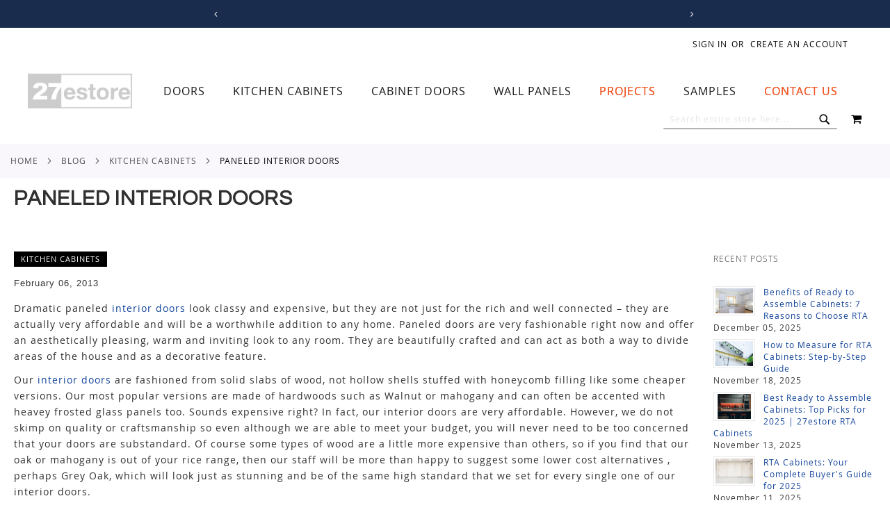

--- FILE ---
content_type: text/html; charset=UTF-8
request_url: https://www.27estore.com/blog/paneled-interior-doors
body_size: 21680
content:
 <!doctype html><html lang="en"><head prefix="og: http://ogp.me/ns# fb: http://ogp.me/ns/fb# product: http://ogp.me/ns/product#"> <meta charset="utf-8"/>
<meta name="title" content="Paneled Interior Doors"/>
<meta name="description" content="Dramatic paneled&#xA0;interior doors&#xA0;look classy and expensive, but they are not just for the rich and well connected &#x2013;"/>
<meta name="robots" content="INDEX,FOLLOW"/>
<meta name="viewport" content="width=device-width, initial-scale=1"/>
<meta name="format-detection" content="telephone=no"/>
<title>Paneled Interior Doors</title>
<link  rel="stylesheet" type="text/css"  media="all" href="https://www.27estore.com/static/_cache/merged/1fa74d860f1038f3bd5e8ceaa4b72708.min.css" /><script src="/cdn-cgi/scripts/7d0fa10a/cloudflare-static/rocket-loader.min.js" data-cf-settings="1d7919d26dd15f3995ae6bfb-|49"></script><link as="style" rel="preload" type="text/css" media="screen and (min-width: 768px)" href="https://www.27estore.com/static/frontend/Pearl/weltpixel_custom/en_US/css/styles-l.min.css" onload="this.rel='stylesheet'" /><noscript><link href="https://www.27estore.com/static/frontend/Pearl/weltpixel_custom/en_US/css/styles-l.min.css" media="screen and (min-width: 768px)" rel="stylesheet" type="text/css"></noscript><script src="/cdn-cgi/scripts/7d0fa10a/cloudflare-static/rocket-loader.min.js" data-cf-settings="1d7919d26dd15f3995ae6bfb-|49"></script><link as="style" rel="preload" type="text/css" media="screen and (max-width: 769px)" href="https://www.27estore.com/static/frontend/Pearl/weltpixel_custom/en_US/WeltPixel_NavigationLinks/css/navigation_mobile.min.css" onload="this.rel='stylesheet'" /><noscript><link href="https://www.27estore.com/static/frontend/Pearl/weltpixel_custom/en_US/WeltPixel_NavigationLinks/css/navigation_mobile.min.css" media="screen and (max-width: 769px)" rel="stylesheet" type="text/css"></noscript><script src="/cdn-cgi/scripts/7d0fa10a/cloudflare-static/rocket-loader.min.js" data-cf-settings="1d7919d26dd15f3995ae6bfb-|49"></script><link as="style" rel="preload" type="text/css" media="screen and (min-width: 770px)" href="https://www.27estore.com/static/frontend/Pearl/weltpixel_custom/en_US/WeltPixel_NavigationLinks/css/navigation_desktop.min.css" onload="this.rel='stylesheet'" /><noscript><link href="https://www.27estore.com/static/frontend/Pearl/weltpixel_custom/en_US/WeltPixel_NavigationLinks/css/navigation_desktop.min.css" media="screen and (min-width: 770px)" rel="stylesheet" type="text/css"></noscript>



<link rel="preload" as="font" crossorigin="anonymous" href="https://www.27estore.com/static/frontend/Pearl/weltpixel_custom/en_US/fonts/opensans/light/opensans-300.woff2" />
<link rel="preload" as="font" crossorigin="anonymous" href="https://www.27estore.com/static/frontend/Pearl/weltpixel_custom/en_US/fonts/opensans/regular/opensans-400.woff2" />
<link rel="preload" as="font" crossorigin="anonymous" href="https://www.27estore.com/static/frontend/Pearl/weltpixel_custom/en_US/fonts/opensans/semibold/opensans-600.woff2" />
<link rel="preload" as="font" crossorigin="anonymous" href="https://www.27estore.com/static/frontend/Pearl/weltpixel_custom/en_US/fonts/opensans/bold/opensans-700.woff2" />
<link rel="preload" as="font" crossorigin="anonymous" href="https://www.27estore.com/static/frontend/Pearl/weltpixel_custom/en_US/fonts/Luma-Icons.woff2" />
<link rel="preload" as="font" crossorigin="anonymous" href="https://www.27estore.com/static/frontend/Pearl/weltpixel_custom/en_US/WeltPixel_DesignElements/fonts/Simple-Line-Icons.woff2" />
<link rel="preload" as="font" crossorigin="anonymous" href="https://www.27estore.com/static/frontend/Pearl/weltpixel_custom/en_US/WeltPixel_DesignElements/fonts/lined-icons.woff2" />
<link rel="preload" as="font" crossorigin="anonymous" href="https://www.27estore.com/static/frontend/Pearl/weltpixel_custom/en_US/WeltPixel_DesignElements/fonts/font-icons.woff2" />
<link  rel="canonical" href="https://www.27estore.com/blog/paneled-interior-doors" />
<link  rel="icon" type="image/x-icon" href="https://www.27estore.com/media/favicon/stores/1/27estore-website-logo_sq.jpg" />
<link rel="shortcut icon" type="image/x-icon" href="https://www.27estore.com/media/favicon/stores/1/27estore-website-logo_sq.jpg" />    <meta property="og:type" content="article" /><meta property="og:title" content="Paneled Interior Doors" /><meta property="og:description" content="Dramatic paneled interior doors look classy and expensive, but they are not just for the rich and well connected –" /><meta property="og:url" content="https://www.27estore.com/blog/paneled-interior-doors" />   <script exclude-this-tag="text/x-magento-template" type="1d7919d26dd15f3995ae6bfb-text/javascript">window.getWpGA4Cookie=function(name){match=document.cookie.match(new RegExp(name+'=([^;]+)'));if(match)return decodeURIComponent(match[1].replace(/\+/g,' '));};window.ga4AllowServices=false;var isCookieRestrictionModeEnabled=0,currentWebsiteId=1,cookieRestrictionName='user_allowed_save_cookie';if(isCookieRestrictionModeEnabled){allowedCookies=window.getWpGA4Cookie(cookieRestrictionName);if(allowedCookies!==undefined){allowedWebsites=JSON.parse(allowedCookies);if(allowedWebsites[currentWebsiteId]===1){window.ga4AllowServices=true;}}}else{window.ga4AllowServices=true;}</script>   <script exclude-this-tag="text/x-magento-template" type="1d7919d26dd15f3995ae6bfb-text/javascript">if(window.ga4AllowServices){window.dataLayer=window.dataLayer||[];var dl4Objects=[{"pageName":"Paneled Interior Doors","pageType":"other"}];for(var i in dl4Objects){window.dataLayer.push({ecommerce:null});window.dataLayer.push(dl4Objects[i]);}
var wpGA4Cookies=['wp_ga4_user_id','wp_ga4_customerGroup'];wpGA4Cookies.map(function(cookieName){var cookieValue=window.getWpGA4Cookie(cookieName);if(cookieValue){var dl4Object={};dl4Object[cookieName.replace('wp_ga4_','')]=cookieValue;window.dataLayer.push(dl4Object);}});}</script>
   <!-- Google Tag Manager -->
<script exclude-this-tag="text/x-magento-template" type="1d7919d26dd15f3995ae6bfb-text/javascript">if(window.ga4AllowServices){(function(w,d,s,l,i){w[l]=w[l]||[];w[l].push({'gtm.start':new Date().getTime(),event:'gtm.js'});var f=d.getElementsByTagName(s)[0],j=d.createElement(s),dl=l!='dataLayer'?'&l='+l:'';j.async=true;j.src='https://www.googletagmanager.com/gtm.js?id='+i+dl;f.parentNode.insertBefore(j,f);})(window,document,'script','dataLayer','GTM-M4D73CPG');}</script>
<!-- End Google Tag Manager -->     <script data-cfasync="false" nonce="37efdf9e-f342-46aa-a158-444f7bb963b1">try{(function(w,d){!function(j,k,l,m){if(j.zaraz)console.error("zaraz is loaded twice");else{j[l]=j[l]||{};j[l].executed=[];j.zaraz={deferred:[],listeners:[]};j.zaraz._v="5874";j.zaraz._n="37efdf9e-f342-46aa-a158-444f7bb963b1";j.zaraz.q=[];j.zaraz._f=function(n){return async function(){var o=Array.prototype.slice.call(arguments);j.zaraz.q.push({m:n,a:o})}};for(const p of["track","set","debug"])j.zaraz[p]=j.zaraz._f(p);j.zaraz.init=()=>{var q=k.getElementsByTagName(m)[0],r=k.createElement(m),s=k.getElementsByTagName("title")[0];s&&(j[l].t=k.getElementsByTagName("title")[0].text);j[l].x=Math.random();j[l].w=j.screen.width;j[l].h=j.screen.height;j[l].j=j.innerHeight;j[l].e=j.innerWidth;j[l].l=j.location.href;j[l].r=k.referrer;j[l].k=j.screen.colorDepth;j[l].n=k.characterSet;j[l].o=(new Date).getTimezoneOffset();if(j.dataLayer)for(const t of Object.entries(Object.entries(dataLayer).reduce((u,v)=>({...u[1],...v[1]}),{})))zaraz.set(t[0],t[1],{scope:"page"});j[l].q=[];for(;j.zaraz.q.length;){const w=j.zaraz.q.shift();j[l].q.push(w)}r.defer=!0;for(const x of[localStorage,sessionStorage])Object.keys(x||{}).filter(z=>z.startsWith("_zaraz_")).forEach(y=>{try{j[l]["z_"+y.slice(7)]=JSON.parse(x.getItem(y))}catch{j[l]["z_"+y.slice(7)]=x.getItem(y)}});r.referrerPolicy="origin";r.src="/cdn-cgi/zaraz/s.js?z="+btoa(encodeURIComponent(JSON.stringify(j[l])));q.parentNode.insertBefore(r,q)};["complete","interactive"].includes(k.readyState)?zaraz.init():j.addEventListener("DOMContentLoaded",zaraz.init)}}(w,d,"zarazData","script");window.zaraz._p=async d$=>new Promise(ea=>{if(d$){d$.e&&d$.e.forEach(eb=>{try{const ec=d.querySelector("script[nonce]"),ed=ec?.nonce||ec?.getAttribute("nonce"),ee=d.createElement("script");ed&&(ee.nonce=ed);ee.innerHTML=eb;ee.onload=()=>{d.head.removeChild(ee)};d.head.appendChild(ee)}catch(ef){console.error(`Error executing script: ${eb}\n`,ef)}});Promise.allSettled((d$.f||[]).map(eg=>fetch(eg[0],eg[1])))}ea()});zaraz._p({"e":["(function(w,d){})(window,document)"]});})(window,document)}catch(e){throw fetch("/cdn-cgi/zaraz/t"),e;};</script></head><body data-container="body" data-mage-init='{"loaderAjax": {}, "loader": { "icon": "https://www.27estore.com/static/frontend/Pearl/weltpixel_custom/en_US/images/loader-2.gif"}}' id="html-body" class="theme-pearl blog-page store-view-default blog-post-paneled-interior-doors blog-post-view page-layout-2columns-right">   <!-- Google Tag Manager (noscript) -->
<noscript><iframe src="https://www.googletagmanager.com/ns.html?id=GTM-M4D73CPG"
height="0" width="0" style="display:none;visibility:hidden"></iframe></noscript>
<!-- End Google Tag Manager (noscript) -->           <div class="cookie-status-message" id="cookie-status">The store will not work correctly when cookies are disabled.</div>     <noscript><div class="message global noscript"><div class="content"><p><strong>JavaScript seems to be disabled in your browser.</strong> <span> For the best experience on our site, be sure to turn on Javascript in your browser.</span></p></div></div></noscript>         <div class="widget block block-static-block"><div data-content-type="html" data-appearance="default" data-element="main" data-decoded="true"></div><style></style></div><div class="page-wrapper"><div class="page-header page-header-v3"><header class="page-header"><div class="header-global-promo">    <div class="global-notification-wrapper display-always" data-mage-init='{"WeltPixel_CustomHeader/js/globalPromo": {"mobileBreakPoint": 768}}'><div class="notice-inner"><div data-content-type="html" data-appearance="default" data-element="main" data-decoded="true"><style>
    .header-global-promo {
        min-height: 20px; /* adjust this to match your real content */
        overflow: hidden;
    }

    .header-global-promo,
    .global-notification-wrapper,
    #carousel,
    #slides,
    #slides ul,
    #slides ul li {
        min-height: 20px; /* Adjust this based on actual promo height */
        overflow: hidden;
    }

    #slides ul {
        transition: transform 0.3s ease; /* won't affect JS but helps visual stability */
    }

    #slides ul {
        display: flex;
        width: 3000px; /* Safe over-estimate for all slides horizontally */
    }

    #slides ul li {
        flex: 0 0 100vw;
    }

    #slides ul {
        max-width: 3000px;
        width: 100vw;
        display: flex;
        position: relative;
        left: -100vw; /* estimate to prevent jump */
    }

    .quoteContainer {
        font-size: 1.25rem;
        line-height: 1.25rem;
        margin-right: 0.25rem;
    }

    .header-global-promo #slides ul li .quoteContainer .wpx-i {
        font-size: 1.25rem;
        line-height: 1.25rem;
        margin-right: 0.25rem;
    }

    .header-global-promo .global-notification-wrapper .wpx-i {
        font-size: 1.25rem;
        line-height: 1.25rem;
    }

    .page-wrapper
        .page-header
        .header-global-promo
        .global-notification-wrapper
        #buttons
        a {
        font-size: 1.25rem;
        line-height: 1.25rem;
    }

    .icon-angle-left,
    .icon-angle-right {
        font-size: 1rem;
    }

    .quoteContainer a {
        color: #f8baa7;
    }

    .quoteContainer a:hover {
        color: #ffffff;
    }

    @media (min-width: 768px) {
        ul.carousel-mobile {
            display: none;
            visibility: hidden;
        }

        .hide-desktop {
            display: none;
        }
    }

    @media (max-width: 768px) {
        ul.carousel-desktop {
            display: none;
            visibility: hidden;
        }

        .hide-mobile {
            display: none;
        }

        .quoteContainer {
            font-size: 1rem;
            line-height: 1rem;
            margin-right: 0.25rem;
        }

        .header-global-promo #slides ul li .quoteContainer .wpx-i {
            font-size: 1rem;
            line-height: 1rem;
            margin-right: 0.25rem;
        }

        .header-global-promo #slides ul li .quoteContainer .icon-star3 {
            display: none;
        }

        .header-global-promo .global-notification-wrapper .wpx-i {
            font-size: 1rem;
            line-height: 1rem;
        }

        .page-wrapper
            .page-header
            .header-global-promo
            .global-notification-wrapper
            #buttons
            a {
            font-size: 1rem;
            line-height: 1rem;
        }

        .icon-angle-left,
        .icon-angle-right {
            font-size: 0.8rem;
        }
    }

    @media (max-width: 768px) {
        #slides ul li {
            flex: 0 0 calc(100vw - 19px); /* account for padding */
        }
    }

    .wpx-i {
        display: inline-block;
        font-size: 1.25rem;
        line-height: 1.25rem;
        width: 1.25rem; /* ensures reserved space */
        height: 1.25rem;
    }
</style>

<div id="carousel" class="carousel-desktop">
    <div class="btn-bar">
        <div id="buttons">
            <a
                title="Previous"
                id="prev"
                href="#"
                class="icon-angle-left wpx-i"
            >
                &nbsp;
            </a>

            <a title="Next" id="next" href="#" class="icon-angle-right wpx-i">
                &nbsp;
            </a>
        </div>
    </div>
    <div id="slides">
        <ul class="">
            <li class="slide">
                <div class="quoteContainer">
                    <i class="icon-map-marker wpx-i"> </i>
                    <span>Located in Las Vegas, Nevada</span>

                    <span>|</span>

                    <i class="icon-truck2 wpx-i"> </i>
                    <span>Shipping Nationwide</span>
                </div>
            </li>

            <li class="slide">
                <div class="quoteContainer">
                    <span>Call us:</span>
                    <span class="wpx-sub">
                        <a href="tel:702-508-4827">(702) 508-4827</a>
                    </span>

                    <span>|</span>

                    <span>Email us:</span>
                    <span class="wpx-sub">
                        <a href="/cdn-cgi/l/email-protection#34575b5a405557407406035147405b46511a575b59">
                            <span class="__cf_email__" data-cfemail="2e4d41405a4f4d5a6e1c194b5d5a415c4b004d4143">[email&#160;protected]</span>
                        </a>
                    </span>
                </div>
            </li>

            <li class="slide">
                <div class="quoteContainer">
                    <span>
                        <i class="icon-star3 wpx-i hide-mobile"></i>
                        <i class="icon-star3 wpx-i hide-mobile"></i>
                        <i class="icon-star3 wpx-i hide-mobile"></i>
                        <i class="icon-star3 wpx-i hide-mobile"></i>
                        <i class="icon-star3 wpx-i"></i>

                        <span>
                            4.7 on
                            <a
                                href="https://www.houzz.com/professionals/cabinets-and-cabinetry/27estore-com-pfvwus-pf~1546007581"
                                class="wpx-sub"
                                target="_blank"
                                title="Reviews on Houzz"
                                >HOUZZ</a
                            >
                            and 4.8 on
                            <a
                                href="https://www.google.com/maps/place/27ESTORE.COM/@36.0951937,-115.1877261,17z/data=!4m8!3m7!1s0x80c8c5e6bc2aa7fb:0x1634e1cb40715247!8m2!3d36.0951894!4d-115.1851458!9m1!1b1!16s%2Fg%2F1261q1jb3?entry=ttu"
                                class="wpx-sub"
                                target="_blank"
                                title="Reviews on Google"
                                >GOOGLE</a
                            >
                        </span>
                    </span>
                </div>
            </li>
        </ul>
    </div>
</div>
</div><style></style></div></div></div><div class="header-multistore">    </div><div class="panel wrapper"><div class="panel header"><ul class="compare wrapper"> <li class="item link compare" data-bind="scope: 'compareProducts'" data-role="compare-products-link"><a class="action compare no-display" title="Compare&#x20;Products" data-bind="attr: {'href': compareProducts().listUrl}, css: {'no-display': !compareProducts().count}" >Compare Products <span class="counter qty" data-bind="text: compareProducts().countCaption"></span></a></li> </ul> <a class="action skip contentarea" href="#contentarea"><span> Skip to Content</span></a>  <ul class="header links">  <li class="greet welcome" data-bind="scope: 'customer'"><!-- ko if: customer().fullname --><span class="logged-in" data-bind="text: new String('Welcome, %1!'). replace('%1', customer().fullname)"></span> <!-- /ko --><!-- ko ifnot: customer().fullname --><span class="not-logged-in" data-bind="text: ''"></span>  <!-- /ko --></li>    <li class="link authorization-link" data-label="or"><a href="https://www.27estore.com/customer/account/login/" >Sign In</a></li><li><a href="https://www.27estore.com/customer/account/create/" id="idi7aoqVgo" >Create an Account</a></li></ul></div></div><div class="header content"> <span data-action="toggle-nav" class="action nav-toggle"><span>Toggle Nav</span></span>  <div class="desktop-logo desktop-logo-all"><a class="logo " href="https://www.27estore.com/" title="27estore" aria-label="store logo"><img src="https://www.27estore.com/media/logo/stores/1/27estore-website-logo_sm.jpg" title="27estore" alt="27estore" width="170" height="50" /></a></div>   <div class="sections nav-sections-3&#x20;nav-sections"> <div class="section-items nav-sections-3&#x20;nav-sections-items" data-mage-init='{"tabs":{"openedState":"active"}}'>  <div class="section-item-title nav-sections-3&#x20;nav-sections-item-title" data-role="collapsible"><a class="nav-sections-3&#x20;nav-sections-item-switch" data-toggle="switch" href="#store.menu">Menu</a></div><div class="section-item-content nav-sections-3&#x20;nav-sections-item-content" id="store.menu" data-role="content">  <nav class="navigation" data-action="navigation"><ul data-mage-init='{"menu":{"responsive":true, "expanded":true, "position":{"my":"left top","at":"left bottom"}}}'><li  class="megamenu level-top-fullwidth  level0 nav-1 category-item first level-top parent mm-first-item mm-has-children"   ><a href="https://www.27estore.com/wood-interior-doors"  class="level-top label-position-center"><span class="mm-subcategory-title underline-megamenu left-right" >Doors</span></a><ul class="level0 submenu fullwidth  has-menu-block top-block-child bottom-block-child " style="display: none;"><li class="submenu-child"><div class="fullwidth-wrapper"><div class="fullwidth-wrapper-inner"><ul class="columns-group columns-group-block top-group inner"><li class="submenu-child top-block-child"><div class="menu-block  top-block block-container"><div style="height: 2em"></div></div></li></ul><ul class="columns-group starter" style="width: 25%"><li  class="megamenu level1 nav-1-1 category-item first mm-first-item mm-no-children"   ><a href="https://www.27estore.com/wood-interior-doors/canaletto-walnut-rift-cut" class="mm-image mm-align-center label-position-center image-position-top"><span class="mm-image-wrp"><img loading="lazy" src="https://www.27estore.com/media/catalog/category/can_waln_rift_int_door-sm.jpg" width="200" height="67" alt="Canaletto Walnut Rift Cut Interior Doors" /></span><span class="mm-subcategory-title underline-megamenu left-right" > Canaletto Walnut Rift Cut Doors</span></a></li><li  class="megamenu level1 nav-1-2 category-item mm-no-children"   ><a href="https://www.27estore.com/wood-interior-doors/dark-oak-doors" class="mm-image mm-align-center label-position-center image-position-top"><span class="mm-image-wrp"><img loading="lazy" src="https://www.27estore.com/media/catalog/category/drk_oak_int_door-sm.jpg" width="200" height="67" alt="Dark Oak Interior Doors" /></span><span class="mm-subcategory-title underline-megamenu left-right" > Dark Oak Interior Doors</span></a></li><li  class="megamenu level1 nav-1-3 category-item mm-no-children"   ><a href="https://www.27estore.com/wood-interior-doors/walnut-doors" class="mm-image mm-align-center label-position-center image-position-top"><span class="mm-image-wrp"><img loading="lazy" src="https://www.27estore.com/media/catalog/category/walnut_int_door-sm.jpg" width="200" height="67" alt="Walnut Interior Doors" /></span><span class="mm-subcategory-title underline-megamenu left-right" > Walnut Interior Doors</span></a></li><li  class="megamenu level1 nav-1-4 category-item mm-no-children"   ><a href="https://www.27estore.com/wood-interior-doors/wenge-doors" class="mm-image mm-align-center label-position-center image-position-top"><span class="mm-image-wrp"><img loading="lazy" src="https://www.27estore.com/media/catalog/category/wenge_int_door-sm_1.jpg" width="200" height="67" alt="Wenge Interior Doors" /></span><span class="mm-subcategory-title underline-megamenu left-right" > Wenge Interior Doors</span></a></li><li  class="megamenu level1 nav-1-5 category-item mm-no-children"   ><a href="https://www.27estore.com/wood-interior-doors/canaletto-walnut-straight-grain" class="mm-image mm-align-center label-position-center image-position-top"><span class="mm-image-wrp"><img loading="lazy" src="https://www.27estore.com/media/catalog/category/can_waln_straight_int_door-sm.jpg" width="200" height="67" alt="Canaletto Walnut Straight Grain Doors" /></span><span class="mm-subcategory-title underline-megamenu left-right" > Canaletto Walnut Straight Grain Doors</span></a></li></ul><ul class="columns-group inner"style="width: 25%"><li  class="megamenu level1 nav-1-6 category-item mm-no-children"   ><a href="https://www.27estore.com/wood-interior-doors/bleached-oak" class="mm-image mm-align-center label-position-center image-position-top"><span class="mm-image-wrp"><img loading="lazy" src="https://www.27estore.com/media/catalog/category/bleached_oak_int_door-sm.jpg" width="200" height="67" alt="" /></span><span class="mm-subcategory-title underline-megamenu left-right" > Bleached Oak Interior Doors</span></a></li><li  class="megamenu level1 nav-1-7 category-item mm-no-children"   ><a href="https://www.27estore.com/wood-interior-doors/european-oak-doors" class="mm-image mm-align-center label-position-center image-position-top"><span class="mm-image-wrp"><img loading="lazy" src="https://www.27estore.com/media/catalog/category/eu_oak_int_door-sm.jpg" width="200" height="67" alt="" /></span><span class="mm-subcategory-title underline-megamenu left-right" > European Oak Interior Doors</span></a></li><li  class="megamenu level1 nav-1-8 category-item mm-no-children"   ><a href="https://www.27estore.com/wood-interior-doors/teak-doors" class="mm-image mm-align-center label-position-center image-position-top"><span class="mm-image-wrp"><img loading="lazy" src="https://www.27estore.com/media/catalog/category/teak_int_door-sm.jpg" width="200" height="67" alt="Teak Interior Doors" /></span><span class="mm-subcategory-title underline-megamenu left-right" > Teak Interior Doors</span></a></li><li  class="megamenu level1 nav-1-9 category-item mm-no-children"   ><a href="https://www.27estore.com/wood-interior-doors/light-oak-doors" class="mm-image mm-align-center label-position-center image-position-top"><span class="mm-image-wrp"><img loading="lazy" src="https://www.27estore.com/media/catalog/category/lght_oak_int_door-sm.jpg" width="200" height="67" alt="Light Oak Interior Doors" /></span><span class="mm-subcategory-title underline-megamenu left-right" > Light Oak Interior Doors</span></a></li><li  class="megamenu level1 nav-1-10 category-item mm-no-children"   ><a href="https://www.27estore.com/wood-interior-doors/grey-oak" class="mm-image mm-align-center label-position-center image-position-top"><span class="mm-image-wrp"><img loading="lazy" src="https://www.27estore.com/media/catalog/category/grey_oak_int_door-sm.jpg" width="200" height="67" alt="" /></span><span class="mm-subcategory-title underline-megamenu left-right" > Grey Oak Interior Doors</span></a></li></ul><ul class="columns-group inner"style="width: 25%"><li  class="megamenu level1 nav-1-11 category-item mm-no-children"   ><a href="https://www.27estore.com/wood-interior-doors/antique-grey-oak-doors" class="mm-image mm-align-center label-position-center image-position-top"><span class="mm-image-wrp"><img loading="lazy" src="https://www.27estore.com/media/catalog/category/ant_grey_oak_int_door-sm.jpg" width="200" height="67" alt="Antique Grey Oak Doors" /></span><span class="mm-subcategory-title underline-megamenu left-right" > Antique Grey Oak Doors</span></a></li><li  class="megamenu level1 nav-1-12 category-item mm-no-children"   ><a href="https://www.27estore.com/wood-interior-doors/grey-ayous-interior-door" class="mm-image mm-align-center label-position-center image-position-top"><span class="mm-image-wrp"><img loading="lazy" src="https://www.27estore.com/media/catalog/category/grey_ayous_int_door-sm.jpg" width="200" height="67" alt="" /></span><span class="mm-subcategory-title underline-megamenu left-right" > Grey Ayous Interior Door</span></a></li><li  class="megamenu level1 nav-1-13 category-item mm-no-children"   ><a href="https://www.27estore.com/wood-interior-doors/dark-ebony-macassar" class="mm-image mm-align-center label-position-center image-position-top"><span class="mm-image-wrp"><img loading="lazy" src="https://www.27estore.com/media/catalog/category/dark_ebony_int_door-sm.jpg" width="200" height="67" alt="" /></span><span class="mm-subcategory-title underline-megamenu left-right" > Dark Ebony Macassar Doors</span></a></li><li  class="megamenu level1 nav-1-14 category-item mm-no-children"   ><a href="https://www.27estore.com/wood-interior-doors/zebrawood-doors" class="mm-image mm-align-center label-position-center image-position-top"><span class="mm-image-wrp"><img loading="lazy" src="https://www.27estore.com/media/catalog/category/zebra_int_door-sm.jpg" width="200" height="67" alt="Zebrawood Interior Doors" /></span><span class="mm-subcategory-title underline-megamenu left-right" > Zebrawood Interior Doors</span></a></li><li  class="megamenu level1 nav-1-15 category-item mm-no-children"   ><a href="https://www.27estore.com/wood-interior-doors/ebony-macassar-doors" class="mm-image mm-align-center label-position-center image-position-top"><span class="mm-image-wrp"><img loading="lazy" src="https://www.27estore.com/media/catalog/category/ebony_int_door-sm.jpg" width="200" height="67" alt="Ebony Macassar Interior Doors" /></span><span class="mm-subcategory-title underline-megamenu left-right" > Ebony Macassar Interior Doors</span></a></li></ul><ul class="columns-group inner"style="width: 25%"><li  class="megamenu level1 nav-1-16 category-item mm-no-children"   ><a href="https://www.27estore.com/wood-interior-doors/rosewood-doors" class="mm-image mm-align-center label-position-center image-position-top"><span class="mm-image-wrp"><img loading="lazy" src="https://www.27estore.com/media/catalog/category/rosewood_int_door-sm.jpg" width="200" height="67" alt="Rosewood Interior Doors" /></span><span class="mm-subcategory-title underline-megamenu left-right" > Rosewood Interior Doors</span></a></li><li  class="megamenu level1 nav-1-17 category-item mm-no-children"   ><a href="https://www.27estore.com/wood-interior-doors/mahogany-doors" class="mm-image mm-align-center label-position-center image-position-top"><span class="mm-image-wrp"><img loading="lazy" src="https://www.27estore.com/media/catalog/category/mahogany_int_door-sm.jpg" width="200" height="67" alt="Mahogany Interior Doors" /></span><span class="mm-subcategory-title underline-megamenu left-right" > Mahogany Interior Doors</span></a></li><li  class="megamenu level1 nav-1-18 category-item last mm-no-children"   ><a href="https://www.27estore.com/wood-interior-doors/sapele-mahogany-doors" class="mm-image mm-align-center label-position-center image-position-top"><span class="mm-image-wrp"><img loading="lazy" src="https://www.27estore.com/media/catalog/category/sap_mahogany_int_door-sm.jpg" width="200" height="67" alt="Sapele Mahogany Interior Doors" /></span><span class="mm-subcategory-title underline-megamenu left-right" > Sapele Mahogany Interior Doors</span></a></li><span class="close columns-group last"></span></ul><ul class="columns-group columns-group-block bottom-group inner"><li class="submenu-child bottom-block-child"><div class="menu-block  bottom-block block-container">
<div
    style="
        display: flex;
        flex-direction: column;
        width: 100%;
        padding: 0.5em 2em;
        justify-content: center;
    "
>    <h2 style="display: flex; gap: 0.5rem; align-items: baseline; font-size: 2rem;">
        <a href="/glass-interior-doors">Glass</a> and
        <a href="/8-ft-interior-doors">8 foot</a> options available for all
        interior door finishes
    </h2>
</div>
</div></li></ul></div></div></li><!-- end submenu-child --></ul><!-- end submenu --></li><li  class="megamenu level-top-fullwidth  level0 nav-2 category-item level-top parent mm-has-children"   ><a href="https://www.27estore.com/kitchen-cabinets"  class="level-top label-position-center"><span class="mm-subcategory-title underline-megamenu left-right" >Kitchen Cabinets</span></a><ul class="level0 submenu fullwidth  has-menu-block top-block-child bottom-block-child " style="display: none;"><li class="submenu-child"><div class="fullwidth-wrapper"><div class="fullwidth-wrapper-inner"><ul class="columns-group columns-group-block top-group inner"><li class="submenu-child top-block-child"><div class="menu-block  top-block block-container"><div
    style="
        display: flex;
        flex-direction: column;
        width: 100%;
        padding: 0.5em 2em;
        justify-content: center;
    "
>
    <h2 style="font-size: 2rem;">
        Cabinet Discounts
    </h2>
    <p>
        All orders: $5,000+ $100 off; $7,500+ $300 off; $10,000+ $500 off;
        $15,000+ $1,000 off <strong>+FREE SHIPPING OVER $7,500*</strong>
    </p>
    <p style="font-size: x-small;">*Limitations Apply</p>
</div>
</div></li></ul><ul class="columns-group starter" style="width: 20%"><li  class="megamenu level1 nav-2-1 category-item first mm-first-item mm-no-children"   ><a href="https://www.27estore.com/kitchen-cabinets/base-cabinets" class="mm-image mm-align-center label-position-center image-position-top"><span class="mm-image-wrp"><img loading="lazy" src="https://www.27estore.com/media/catalog/category/base_cabinets.jpg" width="300" height="300" alt="Base Kitchen Cabinets" /></span><span class="mm-subcategory-title underline-megamenu left-right" > Base Kitchen Cabinets</span></a></li></ul><ul class="columns-group inner" style="width: 20%"><li  class="megamenu level1 nav-2-2 category-item mm-no-children"   ><a href="https://www.27estore.com/kitchen-cabinets/wall-cabinets" class="mm-image mm-align-center label-position-center image-position-top"><span class="mm-image-wrp"><img loading="lazy" src="https://www.27estore.com/media/catalog/category/wall_cabinets.jpg" width="300" height="300" alt="Wall Kitchen Cabinets" /></span><span class="mm-subcategory-title underline-megamenu left-right" > Wall Kitchen Cabinets</span></a></li></ul><ul class="columns-group inner"style="width: 20%"><li  class="megamenu level1 nav-2-3 category-item mm-no-children"   ><a href="https://www.27estore.com/kitchen-cabinets/tall-cabinets" class="mm-image mm-align-center label-position-center image-position-top"><span class="mm-image-wrp"><img loading="lazy" src="https://www.27estore.com/media/catalog/category/tall_cabinets.jpg" width="300" height="300" alt="Tall Kitchen Cabinets" /></span><span class="mm-subcategory-title underline-megamenu left-right" > Tall Kitchen Cabinets</span></a></li></ul><ul class="columns-group inner"style="width: 20%"><li  class="megamenu level1 nav-2-4 category-item mm-no-children"   ><a href="https://www.27estore.com/kitchen-cabinets/bathroom-cabinets" class="mm-image mm-align-center label-position-center image-position-top"><span class="mm-image-wrp"><img loading="lazy" src="https://www.27estore.com/media/catalog/category/vanity_cabinets.jpg" width="300" height="300" alt="Bathroom Vanity Cabinets" /></span><span class="mm-subcategory-title underline-megamenu left-right" > Bathroom Vanity Cabinets</span></a></li></ul><ul class="columns-group inner"style="width: 20%"><li  class="megamenu level1 nav-2-5 category-item mm-no-children"   ><a href="https://www.27estore.com/kitchen-cabinets/base-cabinets-with-drawers" class="mm-image mm-align-center label-position-center"><span class="mm-subcategory-title underline-megamenu left-right" > Base Cabinets with Drawers</span></a></li><li  class="megamenu level1 nav-2-6 category-item mm-no-children"   ><a href="https://www.27estore.com/kitchen-cabinets/tall-cabinets-with-drawers" class="mm-image mm-align-center label-position-center"><span class="mm-subcategory-title underline-megamenu left-right" > Tall Cabinets with Drawers</span></a></li><li  class="megamenu level1 nav-2-7 category-item mm-no-children"   ><a href="https://www.27estore.com/kitchen-cabinets/shallow-base-cabinets" class="mm-image mm-align-center label-position-center"><span class="mm-subcategory-title underline-megamenu left-right" > Shallow Kitchen Cabinets</span></a></li><li  class="megamenu level1 nav-2-8 category-item mm-no-children"   ><a href="https://www.27estore.com/kitchen-cabinets/built-in-oven-cabinets" class="mm-image mm-align-center label-position-center"><span class="mm-subcategory-title underline-megamenu left-right" > Built-in Oven Kitchen Cabinets</span></a></li><li  class="megamenu level1 nav-2-9 category-item mm-no-children"   ><a href="https://www.27estore.com/kitchen-cabinets/sink-base-cabinets" class="mm-image mm-align-center label-position-center"><span class="mm-subcategory-title underline-megamenu left-right" > Kitchen Sink Base Cabinets</span></a></li><li  class="megamenu level1 nav-2-10 category-item mm-no-children"   ><a href="https://www.27estore.com/kitchen-cabinets/corner-cabinets" class="mm-image mm-align-center label-position-center"><span class="mm-subcategory-title underline-megamenu left-right" > Corner Kitchen Cabinets</span></a></li><li  class="megamenu level1 nav-2-11 category-item mm-no-children"   ><a href="https://www.27estore.com/kitchen-cabinets/peninsula-cabinets" class="mm-image mm-align-center label-position-center"><span class="mm-subcategory-title underline-megamenu left-right" > Peninsula Kitchen Cabinets</span></a></li><li  class="megamenu level1 nav-2-12 category-item mm-no-children"   ><a href="https://www.27estore.com/kitchen-cabinets/vanity-sink-cabinets" class="mm-image mm-align-center label-position-center"><span class="mm-subcategory-title underline-megamenu left-right" > Bathroom Sink Cabinets</span></a></li><li  class="megamenu level1 nav-2-13 category-item last mm-no-children"   ><a href="https://www.27estore.com/kitchen-cabinets/medicine-cabinets" class="mm-image mm-align-center label-position-center"><span class="mm-subcategory-title underline-megamenu left-right" > Medicine Cabinets</span></a></li><span class="close columns-group last"></span></ul><ul class="columns-group columns-group-block bottom-group inner"><li class="submenu-child bottom-block-child"><div class="menu-block  bottom-block block-container"><div
    style="
        display: flex;
        flex-direction: row;
        width: 100%;
        padding: 0.5em 2em;
        align-items: baseline;
        gap: 0.5rem;
    "
>
    <h2 style="margin: 0; font-size: 2rem;">
        Discover All of Our Materials:
    </h2>
    <a href="/cabinet-doors-groups">
        Visit our cabinet door groups page
    </a>
</div></div></li></ul></div></div></li><!-- end submenu-child --></ul><!-- end submenu --></li><li  class="megamenu level-top-fullwidth  level0 nav-3 category-item level-top parent mm-has-children"   ><a href="https://www.27estore.com/cabinet-doors"  class="level-top label-position-center"><span class="mm-subcategory-title underline-megamenu left-right" >Cabinet Doors</span></a><ul class="level0 submenu fullwidth  has-menu-block top-block-child " style="display: none;"><li class="submenu-child"><div class="fullwidth-wrapper"><div class="fullwidth-wrapper-inner"><ul class="columns-group columns-group-block top-group inner"><li class="submenu-child top-block-child"><div class="menu-block  top-block block-container"><div
    style="
        display: flex;
        flex-direction: column;
        width: 100%;
        justify-content: center;
    "
>
    <h2 style="font-size: 2rem;">
        Explore our Selection of Custom Cabinet Doors
    </h2>
</div></div></li></ul><ul class="columns-group starter" style="width: 33.333333333333%"><li  class="megamenu level1 nav-3-1 category-item first mm-first-item mm-no-children"   ><a href="https://www.27estore.com/cabinet-doors/high-gloss-cabinet-doors"  class=" label-position-center " ><span class="mm-subcategory-title underline-megamenu left-right" >High Gloss Cabinet Doors</span></a></li><li  class="megamenu level1 nav-3-2 category-item mm-no-children"   ><a href="https://www.27estore.com/cabinet-doors/matte-color-cabinet-doors"  class=" label-position-center " ><span class="mm-subcategory-title underline-megamenu left-right" >Matte Color Cabinet Doors</span></a></li><li  class="megamenu level1 nav-3-3 category-item mm-no-children"   ><a href="https://www.27estore.com/cabinet-doors/wood-veneer-cabinet-doors"  class=" label-position-center " ><span class="mm-subcategory-title underline-megamenu left-right" >Wood Veneer Cabinet Doors</span></a></li></ul><ul class="columns-group inner"style="width: 33.333333333333%"><li  class="megamenu level1 nav-3-4 category-item mm-no-children"   ><a href="https://www.27estore.com/cabinet-doors/solid-color-cabinet-doors"  class=" label-position-center " ><span class="mm-subcategory-title underline-megamenu left-right" >Solid Color Cabinet Doors</span></a></li><li  class="megamenu level1 nav-3-5 category-item mm-no-children"   ><a href="https://www.27estore.com/cabinet-doors/hpl-cabinet-doors"  class=" label-position-center " ><span class="mm-subcategory-title underline-megamenu left-right" >HPL Cabinet Doors</span><span class="ui-menu-icon megamenu-promo-text megamenu-promo-level1-nav-3-5">NEW ARRIVALS</span> </a></li><li  class="megamenu level1 nav-3-6 category-item mm-no-children"   ><a href="https://www.27estore.com/cabinet-doors/painted-wood-veneer-cabinet-doors"  class=" label-position-center " ><span class="mm-subcategory-title underline-megamenu left-right" >Painted Wood Veneer Cabinet Doors</span><span class="ui-menu-icon megamenu-promo-text megamenu-promo-level1-nav-3-6">NEW CATEGORY</span> </a></li></ul><ul class="columns-group inner"style="width: 33.333333333333%"><li  class="megamenu level1 nav-3-7 category-item mm-no-children"   ><a href="https://www.27estore.com/cabinet-doors/metallic-cabinet-doors"  class=" label-position-center " ><span class="mm-subcategory-title underline-megamenu left-right" >Metallic Cabinet Doors</span></a></li><li  class="megamenu level1 nav-3-8 category-item mm-no-children"   ><a href="https://www.27estore.com/cabinet-doors/aluminum-glass-cabinet-doors"  class=" label-position-center " ><span class="mm-subcategory-title underline-megamenu left-right" >Aluminum Glass Cabinet Doors</span></a></li><li  class="megamenu level1 nav-3-9 category-item last mm-no-children"   ><a href="https://www.27estore.com/cabinet-doors/high-gloss-wood-veneer-cabinet-doors"  class=" label-position-center " ><span class="mm-subcategory-title underline-megamenu left-right" >High Gloss Wood Veneer Cabinet Doors</span></a></li><span class="close columns-group last"></span></ul></div></div></li><!-- end submenu-child --></ul><!-- end submenu --></li><li  class="megamenu level-top-fullwidth  level0 nav-4 category-item level-top parent mm-has-children"   ><a href="https://www.27estore.com/wood-wall-panels"  class="level-top label-position-center"><span class="mm-subcategory-title underline-megamenu left-right" >Wall Panels</span></a><ul class="level0 submenu fullwidth  has-menu-block top-block-child " style="display: none;"><li class="submenu-child"><div class="fullwidth-wrapper"><div class="fullwidth-wrapper-inner"><ul class="columns-group columns-group-block top-group inner"><li class="submenu-child top-block-child"><div class="menu-block  top-block block-container"><div
    style="
        display: flex;
        flex-direction: column;
        width: 100%;
        justify-content: center;
    "
>
    <h2 style="font-size: 2rem;">
        Explore our Selection of Custom Wall Panels
    </h2>
</div></div></li></ul><ul class="columns-group starter" style="width: 33.333333333333%"><li  class="megamenu level1 nav-4-1 category-item first mm-first-item mm-no-children"   ><a href="https://www.27estore.com/wood-wall-panels/high-gloss-wall-panels"  class=" label-position-center " ><span class="mm-subcategory-title underline-megamenu left-right" >High Gloss Panels</span></a></li><li  class="megamenu level1 nav-4-2 category-item mm-no-children"   ><a href="https://www.27estore.com/wood-wall-panels/matte-color-panels"  class=" label-position-center " ><span class="mm-subcategory-title underline-megamenu left-right" >Matte Color Panels</span></a></li><li  class="megamenu level1 nav-4-3 category-item mm-no-children"   ><a href="https://www.27estore.com/wood-wall-panels/wood-veneer-panels"  class=" label-position-center " ><span class="mm-subcategory-title underline-megamenu left-right" >Wood Veneer Panels</span></a></li></ul><ul class="columns-group inner"style="width: 33.333333333333%"><li  class="megamenu level1 nav-4-4 category-item mm-no-children"   ><a href="https://www.27estore.com/wood-wall-panels/solid-color-wall-panels"  class=" label-position-center " ><span class="mm-subcategory-title underline-megamenu left-right" >Solid Color Panels</span></a></li><li  class="megamenu level1 nav-4-5 category-item mm-no-children"   ><a href="https://www.27estore.com/wood-wall-panels/hpl-panels"  class=" label-position-top " ><span class="mm-subcategory-title underline-megamenu left-right" >HPL Panels</span><span class="ui-menu-icon megamenu-promo-text megamenu-promo-level1-nav-4-5">NEW ARRIVALS</span> </a></li><li  class="megamenu level1 nav-4-6 category-item mm-no-children"   ><a href="https://www.27estore.com/wood-wall-panels/painted-wood-veneer-wall-panels"  class=" label-position-top " ><span class="mm-subcategory-title underline-megamenu left-right" >Painted Wood Veneer Wall Panels</span><span class="ui-menu-icon megamenu-promo-text megamenu-promo-level1-nav-4-6">NEW CATEGORY</span> </a></li></ul><ul class="columns-group inner"style="width: 33.333333333333%"><li  class="megamenu level1 nav-4-7 category-item mm-no-children"   ><a href="https://www.27estore.com/wood-wall-panels/metallic-wall-panels"  class=" label-position-center " ><span class="mm-subcategory-title underline-megamenu left-right" >Metallic Wall Panels</span></a></li><li  class="megamenu level1 nav-4-8 category-item mm-no-children"   ><a href="https://www.27estore.com/wood-wall-panels/decorative-laminate-sheets"  class=" label-position-center " ><span class="mm-subcategory-title underline-megamenu left-right" >Decorative Laminate Wall Panels</span></a></li><li  class="megamenu level1 nav-4-9 category-item last mm-no-children"   ><a href="https://www.27estore.com/slatwall-panels"  class=" label-position-top " ><span class="mm-subcategory-title underline-megamenu left-right" >Slat Wall Panels</span><span class="ui-menu-icon megamenu-promo-text megamenu-promo-level1-nav-4-9">NEW CATEGORY</span> </a></li><span class="close columns-group last"></span></ul></div></div></li><!-- end submenu-child --></ul><!-- end submenu --></li><li  class="megamenu level-top-fullwidth  level0 nav-5 category-item level-top parent mm-has-children"   ><a href="https://www.27estore.com/projects"  class="level-top label-position-center"><span class="mm-subcategory-title underline-megamenu left-right" >Projects</span></a><ul class="level0 submenu fullwidth  has-menu-block top-block-child " style="display: none;"><li class="submenu-child"><div class="fullwidth-wrapper"><div class="fullwidth-wrapper-inner"><ul class="columns-group columns-group-block top-group inner"><li class="submenu-child top-block-child"><div class="menu-block  top-block block-container"><div
    style="
        display: flex;
        flex-direction: column;
        width: 100%;
        justify-content: center;
    "
>
    <h2 style="font-size: 2rem;">
        Explore a Selection of Our Customer Projects
    </h2>
</div></div></li></ul><ul class="columns-group starter" style="width: 16.666666666667%"><li  class="megamenu level1 nav-5-1 category-item first mm-first-item mm-no-children"   ><a href="https://www.27estore.com/projects/ebony-macassar-kitchen" class="mm-image mm-align-center label-position-center image-position-top"><span class="mm-image-wrp"><img loading="lazy" src="https://www.27estore.com/media/catalog/category/ebony_macassar-thum2_1.jpg" width="200" height="200" alt="Kitchen island with seating and Ebony Macassar paneling" /></span><span class="mm-subcategory-title underline-megamenu left-right" > Ebony Macassar Veneer Kitchen</span></a></li><li  class="megamenu level1 nav-5-2 category-item mm-no-children"   ><a href="https://www.27estore.com/projects/light-oak-matte-white-kitchen" class="mm-image mm-align-center label-position-center image-position-top"><span class="mm-image-wrp"><img loading="lazy" src="https://www.27estore.com/media/catalog/category/Light_Oak_Veneer-customer-3_thum.jpg" width="200" height="200" alt="Light Oak & Matte White Kitchen with Custom Cabinetry" /></span><span class="mm-subcategory-title underline-megamenu left-right" > Light Oak &amp; Matte White Kitchen</span></a></li></ul><ul class="columns-group inner"style="width: 16.666666666667%"><li  class="megamenu level1 nav-5-3 category-item mm-no-children"   ><a href="https://www.27estore.com/projects/ral-9003-signal-white-kitchen" class="mm-image mm-align-center label-position-center image-position-top"><span class="mm-image-wrp"><img loading="lazy" src="https://www.27estore.com/media/catalog/category/RAL-9003_Customer-Pic-1_thum_1_1.jpg" width="200" height="200" alt="High Gloss RAL 9003 Signal White Kitchen Cabinets" /></span><span class="mm-subcategory-title underline-megamenu left-right" > RAL 9003 Signal White Kitchen</span></a></li><li  class="megamenu level1 nav-5-4 category-item mm-no-children"   ><a href="https://www.27estore.com/projects/bleached-oak-river-stone-kitchen" class="mm-image mm-align-center label-position-center image-position-top"><span class="mm-image-wrp"><img loading="lazy" src="https://www.27estore.com/media/catalog/category/bleached_oak_riverstone_satin_smooth-7_thum_1.jpg" width="200" height="200" alt="Bleached Oak Veneer cabinets with a matte River Stone Satin Smooth accent cabinet" /></span><span class="mm-subcategory-title underline-megamenu left-right" > Bleached Oak Veneer Kitchen</span></a></li></ul><ul class="columns-group inner"style="width: 16.666666666667%"><li  class="megamenu level1 nav-5-5 category-item mm-no-children"   ><a href="https://www.27estore.com/projects/dark-italian-walnut-kitchen" class="mm-image mm-align-center label-position-center image-position-top"><span class="mm-image-wrp"><img loading="lazy" src="https://www.27estore.com/media/catalog/category/dark_italian_walnut-project-thum.jpg" width="200" height="200" alt="Walnut kitchen project featuring slate wall cabinets" /></span><span class="mm-subcategory-title underline-megamenu left-right" > Dark Italian Walnut Kitchen</span></a></li><li  class="megamenu level1 nav-5-6 category-item mm-no-children"   ><a href="https://www.27estore.com/projects/high-gloss-ral-9002-grey-white-kitchen" class="mm-image mm-align-center label-position-center image-position-top"><span class="mm-image-wrp"><img loading="lazy" src="https://www.27estore.com/media/catalog/category/RAL-9002-RAL-1012_3_thum_1.jpg" width="200" height="200" alt="Gloss white tall kitchen cabinets and island with wood bar top" /></span><span class="mm-subcategory-title underline-megamenu left-right" > High Gloss Grey White and Yellow Kitchen</span></a></li></ul><ul class="columns-group inner"style="width: 16.666666666667%"><li  class="megamenu level1 nav-5-7 category-item mm-no-children"   ><a href="https://www.27estore.com/projects/light-pacific-walnut-kitchen" class="mm-image mm-align-center label-position-center image-position-top"><span class="mm-image-wrp"><img loading="lazy" src="https://www.27estore.com/media/catalog/category/Light_Pacific_Walnut_-_4_1.jpg" width="200" height="200" alt="Light Pacific Walnut modern kitchen with black faucet and quartz surface" /></span><span class="mm-subcategory-title underline-megamenu left-right" > Light Pacific Walnut Kitchen</span></a></li><li  class="megamenu level1 nav-5-8 category-item mm-no-children"   ><a href="https://www.27estore.com/projects/european-walnut-veneer-kitchen-project" class="mm-image mm-align-center label-position-center image-position-top"><span class="mm-image-wrp"><img loading="lazy" src="https://www.27estore.com/media/catalog/category/european_walnut-thum2_1.jpg" width="200" height="200" alt="European Walnut Veneer kitchen project thumbnail" /></span><span class="mm-subcategory-title underline-megamenu left-right" > European Walnut Veneer Kitchen</span></a></li></ul><ul class="columns-group inner"style="width: 16.666666666667%"><li  class="megamenu level1 nav-5-9 category-item mm-no-children"   ><a href="https://www.27estore.com/projects/european-walnut-gloss-white-kitchen" class="mm-image mm-align-center label-position-center image-position-top"><span class="mm-image-wrp"><img loading="lazy" src="https://www.27estore.com/media/catalog/category/euro_walnut_and_white-thum.jpg" width="200" height="200" alt="Frontal view of full kitchen with island and four stools" /></span><span class="mm-subcategory-title underline-megamenu left-right" > Euro Walnut and High Gloss White Kitchen</span></a></li><li  class="megamenu level1 nav-5-10 category-item mm-no-children"   ><a href="https://www.27estore.com/projects/vintage-black-wood-textured-kitchen" class="mm-image mm-align-center label-position-center image-position-top"><span class="mm-image-wrp"><img loading="lazy" src="https://www.27estore.com/media/catalog/category/Shayne_House_3033_Kitchen3_thum.jpg" width="200" height="200" alt="Close-up of tile backsplash and induction stove area" /></span><span class="mm-subcategory-title underline-megamenu left-right" > Vintage Black Wood Kitchen</span></a></li></ul><ul class="columns-group inner"style="width: 16.666666666667%"><li  class="megamenu level1 nav-5-11 category-item mm-no-children"   ><a href="https://www.27estore.com/projects/dark-knotty-walnut-kitchen" class="mm-image mm-align-center label-position-center image-position-top"><span class="mm-image-wrp"><img loading="lazy" src="https://www.27estore.com/media/catalog/category/dark_knotty_walnut-kitchen-2_thum_1.jpg" width="200" height="200" alt="Centered view of walnut kitchen with white countertops and red bar stools" /></span><span class="mm-subcategory-title underline-megamenu left-right" > Dark Knotty Walnut Kitchen</span></a></li><li  class="megamenu level1 nav-5-12 category-item last mm-no-children"   ><a href="https://www.27estore.com/projects/telegrey-dark-elm-kitchen" class="mm-image mm-align-center label-position-center image-position-top"><span class="mm-image-wrp"><img loading="lazy" src="https://www.27estore.com/media/catalog/category/SL_Kitchen-2_thum_1.jpg" width="200" height="200" alt="Modern kitchen with glossy light gray cabinets and Dark Elm textured panels" /></span><span class="mm-subcategory-title underline-megamenu left-right" > High Gloss RAL 7047 – Telegrey 4 Kitchen</span></a></li><span class="close columns-group last"></span></ul></div></div></li><!-- end submenu-child --></ul><!-- end submenu --></li><li  class="megamenu level-top-sectioned  level0 nav-6 category-item level-top mm-no-children"   ><a href="https://www.27estore.com/product-samples"  class="level-top label-position-center"><span class="mm-subcategory-title underline-megamenu left-right" >Samples</span></a></li><li  class="megamenu level-top-sectioned  level0 nav-7 category-item level-top mm-no-children"   ><a href="https://www.27estore.com/contact"  class="level-top label-position-center"><span class="mm-subcategory-title underline-megamenu left-right" >Contact Us</span></a></li><style>body .nav-sections .navigation ul li.megamenu.level0.nav-1:hover > a span, body .nav-sections .navigation ul li.megamenu.level0.nav-1 > a:hover span { color: 192c4d !important;}body .nav-sections .navigation ul li.megamenu.level0.nav-1:hover > a:hover span { color: 192c4d !important;  text-shadow: 0 0 0 192c4d !important;}body .nav-sections .navigation ul li.megamenu.level0.nav-1:hover > a span { text-shadow: 0 0 0 192c4d !important;}body .nav-sections .navigation ul li.megamenu.level1.nav-3-5 .megamenu-promo-level1-nav-3-5{ color: #FFFFFF !important ;}body .nav-sections .navigation ul li.megamenu.level1.nav-3-5 .megamenu-promo-level1-nav-3-5 { background: #f05423; }body .nav-sections .navigation ul li.megamenu.level1.nav-3-6 .megamenu-promo-level1-nav-3-6{ color: #FFFFFF !important ;}body .nav-sections .navigation ul li.megamenu.level1.nav-3-6 .megamenu-promo-level1-nav-3-6 { background: #f05423; }body .nav-sections .navigation ul li.megamenu.level1.nav-4-5 .megamenu-promo-level1-nav-4-5{ color: #FFFFFF !important ;}body .nav-sections .navigation ul li.megamenu.level1.nav-4-5 .megamenu-promo-level1-nav-4-5 { background: #f05423; }body .nav-sections .navigation ul li.megamenu.level1.nav-4-6 .megamenu-promo-level1-nav-4-6{ color: #FFFFFF !important ;}body .nav-sections .navigation ul li.megamenu.level1.nav-4-6 .megamenu-promo-level1-nav-4-6 { background: #f05423; }body .nav-sections .navigation ul li.megamenu.level1.nav-4-9 .megamenu-promo-level1-nav-4-9{ color: #FFFFFF !important ;}body .nav-sections .navigation ul li.megamenu.level1.nav-4-9 .megamenu-promo-level1-nav-4-9 { background: #f05423; }body .nav-sections .navigation ul li.megamenu.level0.nav-5 > a span:nth-child(2) ,body .nav-sections .navigation ul li.megamenu.level0.nav-5 > a.bold-menu span:nth-child(2),body .nav-sections .navigation ul li.megamenu.level0.nav-5 > a.bold-menu:visited span:nth-child(2),body .nav-sections .navigation ul li.megamenu.level0.nav-5 > a:visited span:nth-child(2) { color: #F05423 !important;},body .nav-sections .navigation ul li.megamenu.level0.nav-5 > a span, body .nav-sections .navigation ul li.megamenu.level0.nav-5 > a span { color: #F05423 !important;}body .nav-sections .navigation ul li.megamenu.level0.nav-5 > a span { color: #F05423 !important;  text-shadow: 0 0 0 #F05423 !important;}body .nav-sections .navigation ul li.megamenu.level0.nav-5 > a span { text-shadow: 0 0 0 #F05423 !important;}body .nav-sections .navigation ul li.megamenu.level0.nav-7 > a span:nth-child(2) ,body .nav-sections .navigation ul li.megamenu.level0.nav-7 > a.bold-menu span:nth-child(2),body .nav-sections .navigation ul li.megamenu.level0.nav-7 > a.bold-menu:visited span:nth-child(2),body .nav-sections .navigation ul li.megamenu.level0.nav-7 > a:visited span:nth-child(2) { color: #F05423 !important;},body .nav-sections .navigation ul li.megamenu.level0.nav-7 > a span, body .nav-sections .navigation ul li.megamenu.level0.nav-7 > a span { color: #F05423 !important;}body .nav-sections .navigation ul li.megamenu.level0.nav-7 > a span { color: #F05423 !important;  text-shadow: 0 0 0 #F05423 !important;}body .nav-sections .navigation ul li.megamenu.level0.nav-7 > a span { text-shadow: 0 0 0 #F05423 !important;}@media (min-width: 768px) {body .nav-sections .navigation ul li.megamenu.level0.nav-1:hover > a { text-shadow: 0 0 0 192c4d !important;}body .nav-sections .navigation ul li.megamenu.level0.nav-5:hover > a { text-shadow: 0 0 0 #F05423 !important;}body .nav-sections .navigation ul li.megamenu.level0.nav-7:hover > a { text-shadow: 0 0 0 #F05423 !important;}}</style><style>body .nav-sections .navigation ul li.megamenu.level0 ul.level0.submenu.fullwidth li a:hover > span:before,body .nav-sections .navigation ul li.megamenu.level0 ul.level0.submenu.fullwidth li a:hover > span.left-right:after{ background-color: #F05423 !important;}body .nav-sections .navigation ul li.megamenu.level0 ul.level0.submenu.fullwidth li a:hover{ color:#F05423 !important;}body .nav-sections .navigation ul li.megamenu.level0 ul.level0.submenu.fullwidth li a.ui-state-focus{ color:#F05423 !important;}body .nav-sections .navigation ul li.megamenu.level0.mm-has-children:hover > a { background:transparent ;}body .nav-sections .navigation ul li.megamenu.level0 ul.level0.submenu.fullwidth li a span.mm-subcategory-title{ text-transform:none ;}body .nav-sections .navigation ul li.megamenu.level-top-fullwidth.level0 ul.level0.submenu [data-has-children] >  a span.mm-subcategory-title,body .nav-sections .navigation ul li.megamenu.level-top-sectioned.level0 ul.level0.submenu [data-has-children] >  a span.mm-subcategory-title{ text-transform: uppercase ;}.nav-sections:not(.nav-mobile) .navigation ul li.level0 > a span:first-child,.nav-sections:not(.nav-mobile) .navigation ul li.level0 > a span:nth-child(2){ font-size: inherit;;}.nav-sections:not(.nav-mobile) .navigation .megamenu.level-top-fullwidth .submenu .columns-group li.level1 > a span,.nav-sections:not(.nav-mobile) .navigation .megamenu.level-top-sectioned .submenu .columns-group li.level1 > a span,.nav-sections:not(.nav-mobile) .navigation .megamenu.level-top-boxed .submenu .columns-group li.level1 > a span{ font-size: inherit;;}.nav-sections:not(.nav-mobile) .navigation .megamenu.level-top-fullwidth .submenu .columns-group li.level2 > a span,.nav-sections:not(.nav-mobile) .navigation .megamenu.level-top-sectioned .submenu .columns-group li.level2 > a span,.nav-sections:not(.nav-mobile) .navigation .megamenu.level-top-boxed .submenu .columns-group li.level2 > a span{ font-size: inherit;;}body .nav-sections .navigation ul li.megamenu.level1 ul.level1.submenu. li a:hover > span:before,body .nav-sections .navigation ul li.megamenu.level1 ul.level1.submenu. li a:hover > span.left-right:after{ background-color: #F05423 !important;}body .nav-sections .navigation ul li.megamenu.level1 ul.level1.submenu. li a:hover{ color:#F05423 !important;}body .nav-sections .navigation ul li.megamenu.level1 ul.level1.submenu. li a.ui-state-focus{ color:#F05423 !important;}body .nav-sections .navigation ul li.megamenu.level1 ul.level1.submenu. li a span.mm-subcategory-title{ text-transform:none ;}body .nav-sections .navigation ul li.megamenu.level-top-fullwidth.level1 ul.level1.submenu [data-has-children] >  a span.mm-subcategory-title,body .nav-sections .navigation ul li.megamenu.level-top-sectioned.level1 ul.level1.submenu [data-has-children] >  a span.mm-subcategory-title{ text-transform: uppercase ;}body .nav-sections .navigation ul li.megamenu.level0 ul.level0.submenu.sectioned li a:hover > span:before,body .nav-sections .navigation ul li.megamenu.level0 ul.level0.submenu.sectioned li a:hover > span.left-right:after{ background-color: #F05423 !important;}body .nav-sections .navigation ul li.megamenu.level0 ul.level0.submenu.sectioned li a:hover{ color:#F05423 !important;}body .nav-sections .navigation ul li.megamenu.level0 ul.level0.submenu.sectioned li a.ui-state-focus{ color:#F05423 !important;}body .nav-sections .navigation ul li.megamenu.level0 ul.level0.submenu.sectioned li a span.mm-subcategory-title{ text-transform:none ;}</style> </ul></nav></div>  <div class="section-item-title nav-sections-3&#x20;nav-sections-item-title" data-role="collapsible"><a class="nav-sections-3&#x20;nav-sections-item-switch" data-toggle="switch" href="#store.links">Account</a></div><div class="section-item-content nav-sections-3&#x20;nav-sections-item-content" id="store.links" data-role="content"><!-- Account links --></div> </div></div><div class="header_right">  <div class="block block-search"><div class="block block-title"><strong>Search</strong></div><div class="block block-content"><form class="form minisearch" id="search_mini_form" action="https://www.27estore.com/catalogsearch/result/" method="get"> <div class="field search"><label class="label" for="search" data-role="minisearch-label"><span>Search</span></label> <div class="control"><input id="search" data-mage-init='{ "quickSearch": { "formSelector": "#search_mini_form", "url": "", "destinationSelector": "#search_autocomplete", "minSearchLength": "1" } }' type="text" name="q" value="" placeholder="Search&#x20;entire&#x20;store&#x20;here..." class="input-text" maxlength="128" role="combobox" aria-haspopup="false" aria-autocomplete="both" autocomplete="off" aria-expanded="false"/>  <div id="searchautocomplete" class="searchautocomplete vertically" style="width: 400px; background: #FFFFFF; color: #000000"> <div id="search_autocomplete" class="wpx-search-autocomplete-hidden"></div>  <div class="container-autocomplete cat-container"></div>   <div class="separator" style="background:#F0EFF0; color:#000000">Products</div> <div class="container-autocomplete"> <div class="wpx-header"><!-- <div class="sale"> <p><b>20% off</b> for all dresses</p> </div> <style> .sale{ margin: 0 auto; background: #242424; color: white; padding: 10px; text-align: center; font-size: 13px; } </style> --></div> <div class="prod-container"></div><div class="more-results"><a href="#" onclick="if (!window.__cfRLUnblockHandlers) return false; document.getElementById('search_mini_form').submit()" class="advanced_search" data-cf-modified-1d7919d26dd15f3995ae6bfb-=""></a></div> <div class="wpx-footer"><!-- <div class="free-returns"> <div class="footer-img"></div> </div> <style> .free-returns{ margin: 0 auto; background: #242424;padding:10px; } </style> --></div></div></div> <div class="nested"><a class="action advanced" href="https://www.27estore.com/catalogsearch/advanced/" data-action="advanced-search">Advanced Search</a></div>     </div></div><div class="actions"><button type="submit" title="Search" class="action search" aria-label="Search" ><span>Search</span></button></div></form></div></div> <div data-block="minicart" class="minicart-wrapper quickcart-wrapper minicart-weltpixel"><a class="action showcart" href="https://www.27estore.com/checkout/cart/" data-bind="scope: 'minicart_content'"><span class="text">My Cart</span> <span class="counter qty empty" data-bind="css: { empty: !!getCartParam('summary_count') == false }, blockLoader: isLoading"><span class="counter-number"><!-- ko text: getCartParam('summary_count') --><!-- /ko --></span> <span class="counter-label"><!-- ko if: getCartParam('summary_count') --><!-- ko text: getCartParam('summary_count') --><!-- /ko --><!-- ko i18n: 'items' --><!-- /ko --><!-- /ko --></span></span></a>  <div class="block block-minicart block-quickcart empty" data-role="dropdownDialog" data-mage-init='{"dropdownDialog":{ "appendTo":"[data-block=minicart]", "triggerTarget":".showcart", "timeout": "2000", "closeOnMouseLeave": false, "closeOnEscape": true, "triggerClass":"active", "parentClass":"active", "buttons":[]}}' ><div id="minicart-content-wrapper" class="quickcart-content-wrapper" data-bind="scope: 'minicart_content'"><!-- ko template: getTemplate() --><!-- /ko --></div></div>   <style> .block-content-quickcart .quickcart-top { background: #000000; color: #FFFFFF; height: 50px; line-height: 50px; } .block-content-quickcart .quickcart-top button.close { height: 50px; } .block-content-quickcart .quickcart-top button.close span { color: #FFFFFF; } .block-content-quickcart .quickcart-top .action.close::before { color: #FFFFFF; } .block-content-quickcart .quickcart-bottom-container .subtotal { background: #F6F6F6; color: #000000; }  </style></div></div></div></header></div>  <div class="breadcrumbs"><ul class="items"> <li class="item home"> <a href="https://www.27estore.com/" title="Go to Home Page">Home</a> </li>  <li class="item blog"> <a href="https://www.27estore.com/blog" title="Blog">Blog</a> </li>  <li class="item blog_parent_category_1"> <a href="https://www.27estore.com/blog/cabinets" title="Kitchen Cabinets">Kitchen Cabinets</a> </li>  <li class="item blog_post"> <strong>Paneled Interior Doors</strong> </li> </ul></div><main id="maincontent" class="page-main"> <a id="contentarea" tabindex="-1"></a>  <div class="page-title-wrapper"><h1 class="page-title"  ><span class="base" data-ui-id="page-title-wrapper" >Paneled Interior Doors</span></h1></div><div class="page messages"> <div data-placeholder="messages"></div> <div data-bind="scope: 'messages'"><!-- ko if: cookieMessages && cookieMessages.length > 0 --><div aria-atomic="true" role="alert" data-bind="foreach: { data: cookieMessages, as: 'message' }" class="messages"><div data-bind="attr: { class: 'message-' + message.type + ' ' + message.type + ' message', 'data-ui-id': 'message-' + message.type }"><div data-bind="html: $parent.prepareMessageForHtml(message.text)"></div></div></div><!-- /ko --><!-- ko if: messages().messages && messages().messages.length > 0 --><div aria-atomic="true" role="alert" class="messages" data-bind="foreach: { data: messages().messages, as: 'message' }"><div data-bind="attr: { class: 'message-' + message.type + ' ' + message.type + ' message', 'data-ui-id': 'message-' + message.type }"><div data-bind="html: $parent.prepareMessageForHtml(message.text)"></div></div></div><!-- /ko --></div></div><div class="columns"><div class="column main"><input name="form_key" type="hidden" value="OoMI2OAFZ4XhP11z" /> <div id="authenticationPopup" data-bind="scope:'authenticationPopup', style: {display: 'none'}">  <!-- ko template: getTemplate() --><!-- /ko --> </div>               

        <!-- Start CSS Magefan_Blog::css/bootstrap-4.4.1-custom-min.css 3Kb -->
        <style>.p-0{padding:0 !important}.p-2{padding:.5rem !important}.pl-2,.px-2{padding-left:.5rem !important}.pr-2,.px-2{padding-right:.5rem !important}.p-3{padding:1rem !important}.pr-3,.px-3{padding-right:1rem !important}.pl-3,.px-3{padding-left:1rem !important}.pt-3,.py-3{padding-top:1rem !important}.pb-3,.py-3{padding-bottom:1rem !important}.p-4{padding:1.5rem !important}.pr-4,.px-4{padding-right:1.5rem !important}.pl-4,.px-4{padding-left:1.5rem !important}@media (min-width:768px){.pr-md-3,.px-md-3{padding-right:1rem !important}.pl-md-3,.px-md-3{padding-left:1rem !important}.pr-md-4,.px-md-4{padding-right:1.5rem !important}.pl-md-4,.px-md-4{padding-left:1.5rem !important}}.m-0{margin:0 !important}.mb-0,.my-0{margin-bottom:0 !important}.mt-1,.my-1{margin-top:.25rem !important}.mr-1,.mx-1{margin-right:.25rem !important}.mb-1,.my-1{margin-bottom:.25rem !important}.mt-2,.my-2{margin-top:.5rem !important}.mb-2,.my-2{margin-bottom:.5rem !important}.mt-3,.my-3{margin-top:1rem !important}.mb-3,.my-3{margin-bottom:1rem !important}.mt-4,.my-4{margin-top:1.5rem !important}.mb-4,.my-4{margin-bottom:1.5rem !important}.mt-5,.my-5{margin-top:3rem !important}.mb-5,.my-5{margin-bottom:3rem !important}@media (min-width:768px){.mb-md-0{margin-bottom:0 !important}.mb-md-3{margin-bottom:1rem !important}.mb-md-4{margin-bottom:1.5rem !important}}.text-left{text-align:left !important}.text-right{text-align:right !important}.text-center{text-align:center !important}.float-left{float:left !important}.float-right{float:right !important}.float-none{float:none !important}.position-relative{position:relative !important}.position-absolute{position:absolute !important}.d-none{display:none !important}.d-block{display:block !important}.d-inline{display:inline !important}.d-inline-block{display:inline-block !important}.d-flex{display:-ms-flexbox !important;display:flex !important}.flex-row{-ms-flex-direction:row !important;flex-direction:row !important}.flex-column{-ms-flex-direction:column !important;flex-direction:column !important}.flex-wrap{-ms-flex-wrap:wrap !important;flex-wrap:wrap !important}.flex-grow-1{-ms-flex-positive:1 !important;flex-grow:1 !important}.w-100{width:100% !important}.w-50{width:50% !important}.w-25{width:25% !important}.h-100{height:100% !important}.h-50{height:50% !important}@media (min-width:1200px){.d-xl-block{display:block !important}}@media (min-width:768px){.d-md-block{display:block !important}}@media (min-width:992px){.d-lg-block{display:block !important}}.row{display:-ms-flexbox;display:flex;-ms-flex-wrap:wrap;flex-wrap:wrap;margin-right:-15px;margin-left:-15px}.row-cols-1>*{-ms-flex:0 0 100%;flex:0 0 100%;max-width:100%}.row-cols-2>*{-ms-flex:0 0 50%;flex:0 0 50%;max-width:50%}.row-cols-3>*{-ms-flex:0 0 33.333333%;flex:0 0 33.333333%;max-width:33.333333%}.row-cols-4>*{-ms-flex:0 0 25%;flex:0 0 25%;max-width:25%}@media (min-width:768px){.flex-md-row{-ms-flex-direction:row !important;flex-direction:row !important}.flex-md-column{-ms-flex-direction:column !important;flex-direction:column !important}.row-cols-md-1>*{-ms-flex:0 0 100%;flex:0 0 100%;max-width:100%}.row-cols-md-2>*{-ms-flex:0 0 50%;flex:0 0 50%;max-width:50%}.row-cols-md-3>*{-ms-flex:0 0 33.333333%;flex:0 0 33.333333%;max-width:33.333333%}}</style> <div class="_post-view post-view-modern"><div class="post-holder post-holder-169"><div class="post-header clearfix"><!-- post category--> <div class="post-category mb-4"> <a class="category-name" href="https://www.27estore.com/blog/cabinets" title="Kitchen Cabinets">Kitchen Cabinets</a> </div> <!-- block data --><div class="post-data-wrap mb-4"><!-- post author --> <!-- post date --> <span class="post-date">February 06, 2013</span>  <!-- reading time --> <!-- post views --> <!-- post comments --></div></div><div class="post-content"><div class="_post-description clearfix"><!-- Post Image --> <!-- Post Tags --> <!-- END Post Tags --><div class="post-description"><p>Dramatic paneled&nbsp;<a href="http://www.27estore.com/wood-interior-doors" target="_blank">interior doors</a>&nbsp;look classy and expensive, but they are not just for the rich and well connected &ndash; they are actually very affordable and will be a worthwhile addition to any home. Paneled doors are very fashionable right now and offer an aesthetically pleasing, warm and inviting look to any room. They are beautifully crafted and can act as both a way to divide areas of the house and as a decorative feature.</p>
<p>Our&nbsp;<a href="http://www.27estore.com/wood-interior-doors" target="_blank">interior doors</a>&nbsp;are fashioned from solid slabs of wood, not hollow shells stuffed with honeycomb filling like some cheaper versions. Our most popular versions are made of hardwoods such as Walnut or mahogany and can often be accented with heavey frosted glass panels too. Sounds expensive right? In fact, our interior doors are very affordable. However, we do not skimp on quality or craftsmanship so even although we are able to meet your budget, you will never need to be too concerned that your doors are substandard. Of course some types of wood are a little more expensive than others, so if you find that our oak or mahogany is out of your rice range, then our staff will be more than happy to suggest some lower cost alternatives , perhaps Grey Oak, which will look just as stunning and be of the same high standard that we set for every single one of our interior doors.</p>
<p>We offer a huge range of very versatile&nbsp;<a href="http://www.27estore.com/wood-interior-doors" target="_blank">wooden doors</a>&nbsp;and we are sure to stock something that blends (or contrasts) with your current interior d&eacute;cor. In the unlikely event that we do not have what you are looking for, then we are happy to create a special order to your own specifications from our choice of woods, veneers and glass panels. We are here to get you the look you have been dreaming of. For interior doors you cannot beat 27estore.com.</p>
<p>&nbsp;</p> <div class="clear clearfix"></div></div></div></div><div class="post-bottom"> <!-- Post Sharing --><div class="post-sharing post-sharing-bottom"><div class="share-elements"> <div class="icon-wrapper icon-facebook" onclick="if (!window.__cfRLUnblockHandlers) return false; mfShareWindowOpen('https://www.27estore.com/blog/paneled-interior-doors', 'facebook')" data-cf-modified-1d7919d26dd15f3995ae6bfb-=""><div class="icon" title="Share on Facebook"><img src="https://www.27estore.com/static/frontend/Pearl/weltpixel_custom/en_US/Magefan_Blog/images/social/facebook.svg" alt="Share on Facebook"></div><div class="label">Share on Facebook</div></div> <div class="icon-wrapper icon-twitter" onclick="if (!window.__cfRLUnblockHandlers) return false; mfShareWindowOpen('https://www.27estore.com/blog/paneled-interior-doors', 'twitter')" data-cf-modified-1d7919d26dd15f3995ae6bfb-=""><div class="icon" title="Share on Twitter"><img src="https://www.27estore.com/static/frontend/Pearl/weltpixel_custom/en_US/Magefan_Blog/images/social/twitter.svg" alt="Share on X"></div><div class="label">Share on X</div></div> <div class="icon-wrapper icon-pinterest" onclick="if (!window.__cfRLUnblockHandlers) return false; mfShareWindowOpen('https://www.27estore.com/blog/paneled-interior-doors', 'pinterest')" data-cf-modified-1d7919d26dd15f3995ae6bfb-=""><div class="icon" title="Share on Pinterest"><img src="https://www.27estore.com/static/frontend/Pearl/weltpixel_custom/en_US/Magefan_Blog/images/social/pinterest.svg" alt="Share on Pinterest"></div><div class="label">Share on Pinterest</div></div> <div class="icon-wrapper icon-linkedin" onclick="if (!window.__cfRLUnblockHandlers) return false; mfShareWindowOpen('https://www.27estore.com/blog/paneled-interior-doors', 'linkedin')" data-cf-modified-1d7919d26dd15f3995ae6bfb-=""><div class="icon" title="Share on LinkedIn"><img src="https://www.27estore.com/static/frontend/Pearl/weltpixel_custom/en_US/Magefan_Blog/images/social/linkedin.svg" alt="Share on LinkedIn"></div><div class="label">Share on LinkedIn</div></div></div></div><!-- END Post Sharing -->         <div class="post-nextprev clearfix row-cols-2"><div class="post-prev">  <a class="nextprev-link prev-link float-left" href="https://www.27estore.com/blog/kitchen-remodeling-with-a-focus-on-cabinetry" title="Read Kitchen Remodeling With A Focus On Cabinetry"><span class="text-left">Previous</span> Kitchen Remodeling With A Focus On Cabinetry</a> </div><div class="post-next">  <a class="nextprev-link next-link float-right" href="https://www.27estore.com/blog/5-tips-for-a-stress-free-kitchen-remodel" title="Read 5 Tips For A Stress Free Kitchen Remodel"><span class="text-right">Next</span> 5 Tips For A Stress Free Kitchen Remodel</a> </div></div>         <div class="block comments">   <div id="post-comments"><div class="c-count"><strong>0 Comment(s)</strong></div><!-- reply form --><div class="c-reply cf"> <div class="c-replyform no-active"><form class="comment-form-blog-recaptcha" action="https://www.27estore.com/blog/comment/post/" method="post" data-mage-init='{"validation":{}}'><input name="form_key" type="hidden" value="OoMI2OAFZ4XhP11z" /> <input type="hidden" name="post_id" value="169" /><textarea name="text"
                          placeholder="Add a comment..."  data-validate="{required:true}"></textarea> <div class="c-btn-hld"> <div class="lr-hld"><div class="left-hld"><input type="text" name="author_nickname" value="" placeholder="Full Name" class="input-text required-entry" data-validate="{required:true}" autocomplete="off" aria-required="true"></div><div class="right-hld"><input type="email" name="author_email" autocomplete="email" value="" placeholder="Email" class="input-text" data-validate="{required:true, 'validate-email':true}" aria-required="true"></div></div>  <div class="clearfix"></div><div id="recaptcha-append-to"></div> <button type="submit">Submit</button> </div></form></div></div></div></div>   </div></div></div></div><div class="sidebar sidebar-additional">     <div class="widget block block-recent-posts block-list-posts" ><div class="block-title"><strong>Recent Posts</strong></div><div class="block-content">  <div class="item clearfix">  <div class="post-image"> <a class="post-item-link" title="Benefits of Ready to Assemble Cabinets: 7 Reasons to Choose RTA" href="https://www.27estore.com/blog/benefits-of-ready-to-assemble-cabinets"> <img data-width-amp="300" data-height-amp="200" layout="responsive" src="https://www.27estore.com/media/blog/cache/300x200/magefan_blog/benefits-of-rta-cabinets.jpg" alt="Benefits of Ready to Assemble Cabinets: 7 Reasons to Choose RTA" /></a></div> <a class="post-item-link" title="Benefits of Ready to Assemble Cabinets: 7 Reasons to Choose RTA" href="https://www.27estore.com/blog/benefits-of-ready-to-assemble-cabinets">Benefits of Ready to Assemble Cabinets: 7 Reasons to Choose RTA</a>  <div class="post-item-date"><span class="value">December 05, 2025</span></div></div>  <div class="item clearfix">  <div class="post-image"> <a class="post-item-link" title="How to Measure for RTA Cabinets: Step-by-Step Guide" href="https://www.27estore.com/blog/how-to-measure-for-rta-cabinets"> <img data-width-amp="300" data-height-amp="200" layout="responsive" src="https://www.27estore.com/media/blog/cache/300x200/magefan_blog/how_to_measure_for_rta_1.jpg" alt="Essential measuring tools including tape measure and level on kitchen blueprints for RTA cabinet installation" /></a></div> <a class="post-item-link" title="How to Measure for RTA Cabinets: Step-by-Step Guide" href="https://www.27estore.com/blog/how-to-measure-for-rta-cabinets">How to Measure for RTA Cabinets: Step-by-Step Guide</a>  <div class="post-item-date"><span class="value">November 18, 2025</span></div></div>  <div class="item clearfix">  <div class="post-image"> <a class="post-item-link" title="Best Ready to Assemble Cabinets: Top Picks for 2025 | 27estore RTA Cabinets" href="https://www.27estore.com/blog/best-ready-to-assemble-cabinets-2025"> <img data-width-amp="300" data-height-amp="200" layout="responsive" src="https://www.27estore.com/media/blog/cache/300x200/magefan_blog/best_ready_to_assemble_cabinets.jpg" alt="Modern frameless RTA kitchen cabinets in sage green with flat slab doors and orange backsplash" /></a></div> <a class="post-item-link" title="Best Ready to Assemble Cabinets: Top Picks for 2025 | 27estore RTA Cabinets" href="https://www.27estore.com/blog/best-ready-to-assemble-cabinets-2025">Best Ready to Assemble Cabinets: Top Picks for 2025 | 27estore RTA Cabinets</a>  <div class="post-item-date"><span class="value">November 13, 2025</span></div></div>  <div class="item clearfix">  <div class="post-image"> <a class="post-item-link" title="RTA Cabinets: Your Complete Buyer&#039;s Guide for 2025" href="https://www.27estore.com/blog/rta-cabinets-guide-2025"> <img data-width-amp="300" data-height-amp="200" layout="responsive" src="https://www.27estore.com/media/blog/cache/300x200/magefan_blog/rta_cabinets.jpg" alt="Modern white RTA kitchen cabinets with frameless construction" /></a></div> <a class="post-item-link" title="RTA Cabinets: Your Complete Buyer&#039;s Guide for 2025" href="https://www.27estore.com/blog/rta-cabinets-guide-2025">RTA Cabinets: Your Complete Buyer&#039;s Guide for 2025</a>  <div class="post-item-date"><span class="value">November 11, 2025</span></div></div>  <div class="item clearfix">  <div class="post-image"> <a class="post-item-link" title="How Much to Paint Kitchen Cabinets" href="https://www.27estore.com/blog/how-much-to-paint-kitchen-cabinets"> <img data-width-amp="300" data-height-amp="200" layout="responsive" src="https://www.27estore.com/media/blog/cache/300x200/magefan_blog/how_much_to_paint_kitchen_cabinets.jpg" alt="Kitchen renovation in progress with cabinets primed and surfaces protected for painting" /></a></div> <a class="post-item-link" title="How Much to Paint Kitchen Cabinets" href="https://www.27estore.com/blog/how-much-to-paint-kitchen-cabinets">How Much to Paint Kitchen Cabinets</a>  <div class="post-item-date"><span class="value">September 01, 2025</span></div></div></div></div>    <div class="widget block blog-custom" ><div style="display: flex; flex-wrap: wrap; gap: 10px; align-items: center;">
  <a href="https://www.houzz.com/pro/27estore/27estore-com" target="_blank">
    <img src="https://st.hzcdn.com/static/badge_67_8.png" alt="Best of Houzz 2025 Award - 27eStore Kitchen and Bathroom Cabinets" title="27eStore - Best of Houzz 2025 | Premium European Kitchen Cabinets" width="70" height="70" style="display: block;" />
  </a>
  <a href="https://www.houzz.com/pro/27estore/27estore-com" target="_blank">
    <img src="https://st.hzcdn.com/static/badge_64_8.png" alt="Best of Houzz 2024 Award - 27eStore Kitchen and Bathroom Cabinets" title="27eStore - Best of Houzz 2024 | European Style RTA Cabinets" width="70" height="70" style="display: block;" />
  </a>
  <a href="https://www.houzz.com/pro/27estore/27estore-com" target="_blank">
    <img src="https://st.hzcdn.com/static/badge_60_8@2x.png" alt="Best of Houzz 2023 Award - 27eStore Kitchen and Bathroom Cabinets" title="27eStore - Best of Houzz 2023 | Modern Kitchen Cabinets" width="70" height="70" style="display: block;" />
  </a>
  <a href="https://www.houzz.com/pro/27estore/27estore-com" target="_blank">
    <img src="https://st.hzcdn.com/static/badge_57_8@2x.png" alt="Best of Houzz 2022 Award - 27eStore Kitchen and Bathroom Cabinets" title="27eStore - Best of Houzz 2022 | Frameless Kitchen Cabinets" width="70" height="70" style="display: block;" />
  </a>
  <a href="https://www.houzz.com/pro/27estore/27estore-com" target="_blank">
    <img src="https://st.hzcdn.com/static/badge_54_8@2x.png" alt="Best of Houzz 2021 Award - 27eStore Kitchen and Bathroom Cabinets" title="27eStore - Best of Houzz 2021 | Custom Cabinet Doors" width="70" height="70" style="display: block;" />
  </a>
  <a href="https://www.houzz.com/pro/27estore/27estore-com" target="_blank">
    <img src="https://st.hzcdn.com/static/badge_49_8@2x.png" alt="Best of Houzz 2020 Award - 27eStore Kitchen and Bathroom Cabinets" title="27eStore - Best of Houzz 2020 | Contemporary Kitchen Cabinets" width="70" height="70" style="display: block;" />
  </a>
  <a href="https://www.houzz.com/pro/27estore/27estore-com" target="_blank">
    <img src="https://st.hzcdn.com/static/badge_47_8@2x.png" alt="Best of Houzz 2019 Award - 27eStore Kitchen and Bathroom Cabinets" title="27eStore - Best of Houzz 2019 | European Kitchen Cabinets" width="70" height="70" style="display: block;" />
  </a>
</div></div>  <div class="widget block block-rss" data-bind="scope: 'blog-rss'"><div class="block-title"><strong> <a target="_blank" href="https://www.27estore.com/blog/rss/feed">RSS Feed</a></strong> <img width="17" height="17" class="rss-icon" src="https://www.27estore.com/static/frontend/Pearl/weltpixel_custom/en_US/Magefan_Blog/images/rss-icon.png" alt="RSS Feed" ></div></div></div></div></main><footer class="page-footer"><div class="footer content"><div data-content-type="html" data-appearance="default" data-element="main" data-decoded="true"><div class="pre-footer">
    <div class="pre-footer-content">
        <div class="col-sm-3 col-xs-6">
            <i class="footer-icon icon-globe"> </i>
            <p class="pre-footer-subtitle">Nationwide</p>
            <p class="pre-footer-title">Delivery</p>
        </div>

        <div class="col-sm-3 col-xs-6">
            <i class="footer-icon icon-phone3"> </i>
            <p class="pre-footer-subtitle">Customer Support</p>
            <a href="tel:702-508-4827"
                ><p class="pre-footer-title">(702) 508-4827</p></a
            >
        </div>

        <div class="col-sm-3 col-xs-6">
            <i class="footer-icon icon-tags"> </i>
            <p class="pre-footer-subtitle">Quality</p>
            <p class="pre-footer-title">Guaranteed</p>
        </div>

        <div class="col-sm-3 col-xs-6">
            <i class="footer-icon icon-home2"> </i>
            <p class="pre-footer-subtitle">Long-Term</p>
            <p class="pre-footer-title">Durability</p>
        </div>
    </div>
</div>
</div><style></style><div data-content-type="html" data-appearance="default" data-element="main" data-decoded="true"><div class="w footer-v3">
    <div class="footer-section2-content row">
        <!-- FOOTER COLUMN #1 BEGIN -->
        <div class="col-md-2 col-sm-4 col-xs-6 mobile-toggle address-v3">
            <div class="mini-logo">
                <img
                    loading="lazy"
                    alt="Logo"
                    src="https://www.27estore.com/media/wysiwyg/Logos/27estore_White.png"
                    style="width: 150px"
                />
            </div>
            <a
                target="_blank"
                href="https://maps.app.goo.gl/ipB9bftgkGc32A2h6"
                class="white-lnk"
            >
                <p class="details-v3">
                    <i class="icon icon-location"> </i>
                    3325 W Ali Baba STE 602, <br />
                    Las Vegas, NV 89118
                </p>
                <p class="details-v3">
                    <i class="icon-truck2 wpx-i"> </i>
                    Shipping Nationwide
                </p>
            </a>
            <a href="tel:702-508-4827" class="white-lnk">
                <i class="icon icon-phone3"> </i> (702) 508-4827<br />
            </a>
            <a href="/cdn-cgi/l/email-protection#fa9995948e9b998ebac8cd9f898e95889fd4999597" class="white-lnk mg-desk-v3">
                <i class="icon icon-line-mail"> </i> <span class="__cf_email__" data-cfemail="dfbcb0b1abbebcab9fede8baacabb0adbaf1bcb0b2">[email&#160;protected]</span>
            </a>
        </div>
        <!-- FOOTER COLUMN #1 END -->

        <!-- FOOTER COLUMN #2 BEGIN -->
        <div class="col-md-2 col-sm-4 col-xs-6 mobile-toggle">
            <div class="heading-element no-padding-mob">Company</div>
            <ul class="footer-v3-list">
                <li>
                    <a
                        href="https://www.27estore.com/about/"
                        title="About Us"
                        aria-label="About Us"
                        >About Us</a
                    >
                </li>
                <li>
                    <a
                        href="https://www.27estore.com/contact/"
                        title="Contact Us"
                        aria-label="Contact Us"
                        >Contact Us</a
                    >
                </li>
                <li>
                    <a
                        href="https://www.27estore.com/help-desk/"
                        title="FAQ"
                        aria-label="FAQ"
                        >FAQ</a
                    >
                </li>
                <li>
                    <a
                        href="https://www.27estore.com/remodeling-construction-glossary-terms/"
                        title="Terms Glossary"
                        aria-label="Terms Glossary"
                        >Terms Glossary</a
                    >
                </li>
                <li>
                    <a href="/sitemaphtml" title="Sitemap" aria-label="Sitemap">
                        Sitemap
                    </a>
                </li>
                <li>
                    <a
                        href="https://www.27estore.com/privacy-policy-cookie-restriction-mode/"
                        title="Privacy Policy"
                        aria-label="Privacy Policy"
                    >
                        Privacy Policy
                    </a>
                </li>
                <li>
                    <a
                        href="https://www.27estore.com/resources/"
                        title="Resources"
                        aria-label="Resources"
                        >Resources</a
                    >
                </li>
            </ul>
        </div>
        <!-- FOOTER COLUMN #2 END -->

        <div class="clearfix visible-xs-block"></div>

        <!-- FOOTER COLUMN #3 BEGIN -->
        <div class="col-md-2 col-sm-4 col-xs-6 mobile-toggle">
            <div class="heading-element no-padding-mob">Quick Links</div>
            <ul class="footer-v3-list">
                <li>
                    <a
                        href="https://www.27estore.com/wood-interior-doors/"
                        title="Interior Doors"
                        aria-label="Interior Doors"
                        >Interior Doors</a
                    >
                </li>
                <li>
                    <a
                        href="https://www.27estore.com/kitchen-cabinets/"
                        title="Kitchen Cabinets"
                        aria-label="Kitchen Cabinets"
                        >Kitchen Cabinets</a
                    >
                </li>
                <li>
                    <a
                        href="https://www.27estore.com/cabinet-doors/"
                        title="Cabinet Doors"
                        aria-label="Cabinet Doors"
                        >Cabinet Doors</a
                    >
                </li>
                <li>
                    <a
                        href="https://www.27estore.com/wood-wall-panels/"
                        title="Wall Panels"
                        aria-label="Wall Panels"
                        >Wall Panels</a
                    >
                </li>
                <li>
                    <a
                        href="https://www.27estore.com/ral-color-chart/"
                        title="RAL Color Chart"
                        aria-label="RAL Color Chart"
                        >RAL Color Chart</a
                    >
                </li>
                <li>
                    <a
                        href="https://www.27estore.com/quick-order-tool/"
                        title="Quick Order Tool"
                        aria-label="Quick Order Tool"
                        >Quick Order Tool</a
                    >
                </li>

                <li>
                    <a
                        href="https://www.27estore.com/blog/"
                        title="Blog"
                        aria-label="Blog"
                        >Blog</a
                    >
                </li>
            </ul>
        </div>
        <!-- FOOTER COLUMN #3 END -->

        <div class="clearfix visible-sm-block"></div>

        <!-- FOOTER COLUMN #4 BEGIN -->
        <div class="col-md-2 col-sm-4 col-xs-6 mobile-toggle">
            <div class="heading-element no-padding-mob">Las Vegas</div>
            <ul class="footer-v3-list">
                <li>
                    <a
                        href="https://www.27estore.com/las-vegas-showroom/"
                        title="Showroom"
                        aria-label="Showroom"
                        >Showroom</a
                    >
                </li>
                <li>
                    <a
                        href="https://www.27estore.com/interior-doors-las-vegas/"
                        title="Interior Doors"
                        aria-label="Interior Doors"
                        >Interior Doors</a
                    >
                </li>
                <li>
                    <a
                        href="https://www.27estore.com/kitchen-cabinets/las-vegas-kitchen-cabinets/"
                        title="Kitchen Cabinets"
                        aria-label="Kitchen Cabinets"
                        >Kitchen Cabinets</a
                    >
                </li>
                <li>
                    <a
                        href="https://www.27estore.com/las-vegas-cabinet-doors/"
                        title="Wall Panels"
                        aria-label="Wall Panels"
                        >Cabinet Doors</a
                    >
                </li>
                <li>
                    <a
                        href="https://www.27estore.com/las-vegas-wall-panels/"
                        title="Wall Panels"
                        aria-label="Wall Panels"
                        >Wall Panels</a
                    >
                </li>
                <li>
                    <a
                        href="https://www.27estore.com/las-vegas-bathroom-vanities/"
                        title="Bathroom Vanities"
                        aria-label="Bathroom Vanities"
                        >Bathroom Vanities</a
                    >
                </li>
            </ul>
        </div>
        <!-- FOOTER COLUMN #4 END -->

        <div class="clearfix visible-xs-block"></div>

        <!-- FOOTER COLUMN #5 BEGIN -->
        <div class="col-md-2 col-sm-4 col-xs-6 mobile-toggle">
            <div class="heading-element no-padding-mob">Gallery</div>
            <ul class="footer-v3-list">
                <li>
                    <a
                        href="https://www.27estore.com/product-gallery/interior-doors-gallery/"
                        title="Interior Doors"
                        aria-label="Interior Doors"
                        >Interior Doors</a
                    >
                </li>
                <li>
                    <a
                        href="https://www.27estore.com/product-gallery/kitchen-cabinets-gallery/"
                        title="Kitchen Cabinets"
                        aria-label="Kitchen Cabinets"
                        >Kitchen Cabinets</a
                    >
                </li>
                <li>
                    <a
                        href="https://www.27estore.com/product-gallery/wall-panels-gallery/"
                        title="Wall Panels"
                        aria-label="Wall Panels"
                        >Wall Panels</a
                    >
                </li>
            </ul>
        </div>
        <!-- FOOTER COLUMN #5 END -->

        <!-- FOOTER COLUMN #6 BEGIN -->
        <div class="col-md-2 col-sm-4 col-xs-6 mobile-toggle">
            <div class="heading-element no-padding-mob">
                Let's Stay in touch!
            </div>

            <!-- NEWSLETTER LOGIN BLOCK BEGIN -->
            <div class="title">JOIN OUR MAILING LIST</div>
             <form action="https://www.27estore.com/newsletter/subscriber/new/" novalidate method="post" data-mage-init='{"validation": {"errorClass": "mage-error"}}' id="weltpixel_newsletter"><div class="form-group"><input name="email" type="email" id="popup_newsletter_email" placeholder="Enter your email address" data-validate="{required:true, 'validate-email':true}"><button class="action subscribe primary wp-newsletter-button " title="SIGN UP" type="submit"><span>SIGN UP</span></button>  </div></form>
            <!-- NEWSLETTER LOGIN BLOCK END -->

            <div class="mg-mobile">
                <!-- FOOTER SOCIAL-ICONS BEGIN -->
                <a
                    title="Instagram Social Icon"
                    target="_blank"
                    href="https://www.instagram.com/27estore"
                    class="social-icons si-borderless si-instagram"
                    aria-label="Instagram Social Icon"
                >
                    <i class="icon-instagram"> </i>
                    <i class="icon-instagram"> </i>
                </a>

                <a
                    title="Pinterest Social Icon"
                    target="_blank"
                    href="https://www.pinterest.com/27estore/"
                    class="social-icons si-borderless si-pinterest"
                    aria-label="Pinterest Social Icon"
                >
                    <i class="icon-pinterest"> </i>
                    <i class="icon-pinterest"> </i>
                </a>

                <a
                    title="Facebook Social Icon"
                    target="_blank"
                    href="https://www.facebook.com/27estore"
                    class="social-icons si-borderless si-facebook"
                    aria-label="Facebook Social Icon"
                >
                    <i class="icon-facebook"> </i>
                    <i class="icon-facebook"> </i>
                </a>
                <!-- FOOTER SOCIAL-ICONS END -->
            </div>
        </div>
        <!-- FOOTER COLUMN #6 END -->
    </div>

    <!-- FOOTER HOUZZ BLOCK BEGIN -->
    <div class="footer-section2-content row" style="padding: 12px 6px">
         <div class="widget block block-static-block"><style>#html-body [data-pb-style=COIS0YO]{justify-content:flex-start;display:flex;flex-direction:column;background-position:left top;background-size:cover;background-repeat:no-repeat;background-attachment:scroll;padding:10px}</style><div data-content-type="row" data-appearance="contained" data-element="main"><div data-enable-parallax="0" data-parallax-speed="0.5" data-background-images="{}" data-background-type="image" data-video-loop="true" data-video-play-only-visible="true" data-video-lazy-load="true" data-video-fallback-src="" data-element="inner" data-pb-style="COIS0YO"><div data-content-type="html" data-appearance="default" data-element="main" data-decoded="true"><div style="display: flex; flex-wrap: wrap; gap: 10px; align-items: center;">
  <a href="https://www.houzz.com/pro/27estore/27estore-com" target="_blank">
    <img src="https://st.hzcdn.com/static/badge_67_8.png" alt="Best of Houzz 2025 Award - 27eStore Kitchen and Bathroom Cabinets" title="27eStore - Best of Houzz 2025 | Premium European Kitchen Cabinets" width="70" height="70" style="display: block;">
  </a>
  <a href="https://www.houzz.com/pro/27estore/27estore-com" target="_blank">
    <img src="https://st.hzcdn.com/static/badge_64_8.png" alt="Best of Houzz 2024 Award - 27eStore Kitchen and Bathroom Cabinets" title="27eStore - Best of Houzz 2024 | European Style RTA Cabinets" width="70" height="70" style="display: block;">
  </a>
  <a href="https://www.houzz.com/pro/27estore/27estore-com" target="_blank">
    <img src="https://st.hzcdn.com/static/badge_60_8@2x.png" alt="Best of Houzz 2023 Award - 27eStore Kitchen and Bathroom Cabinets" title="27eStore - Best of Houzz 2023 | Modern Kitchen Cabinets" width="70" height="70" style="display: block;">
  </a>
  <a href="https://www.houzz.com/pro/27estore/27estore-com" target="_blank">
    <img src="https://st.hzcdn.com/static/badge_57_8@2x.png" alt="Best of Houzz 2022 Award - 27eStore Kitchen and Bathroom Cabinets" title="27eStore - Best of Houzz 2022 | Frameless Kitchen Cabinets" width="70" height="70" style="display: block;">
  </a>
  <a href="https://www.houzz.com/pro/27estore/27estore-com" target="_blank">
    <img src="https://st.hzcdn.com/static/badge_54_8@2x.png" alt="Best of Houzz 2021 Award - 27eStore Kitchen and Bathroom Cabinets" title="27eStore - Best of Houzz 2021 | Custom Cabinet Doors" width="70" height="70" style="display: block;">
  </a>
  <a href="https://www.houzz.com/pro/27estore/27estore-com" target="_blank">
    <img src="https://st.hzcdn.com/static/badge_49_8@2x.png" alt="Best of Houzz 2020 Award - 27eStore Kitchen and Bathroom Cabinets" title="27eStore - Best of Houzz 2020 | Contemporary Kitchen Cabinets" width="70" height="70" style="display: block;">
  </a>
  <a href="https://www.houzz.com/pro/27estore/27estore-com" target="_blank">
    <img src="https://st.hzcdn.com/static/badge_47_8@2x.png" alt="Best of Houzz 2019 Award - 27eStore Kitchen and Bathroom Cabinets" title="27eStore - Best of Houzz 2019 | European Kitchen Cabinets" width="70" height="70" style="display: block;">
  </a>
</div></div></div></div><style></style></div>
    </div>
    <!-- FOOTER HOUZZ BLOCK END -->
</div>
</div><style></style></div></footer>  <!-- The following is custom CSS and JS code for the entire website. For ease of use it is built in the Footer of the website -->
<!-- Go to Content > Configuration > [ Edit Store view] > Footer > Miscellaneous HTML -->

<style>
    .weltpixel_quickview_button_v1 {
        top: 65% !important;
    }

    button.wk-sampleproduct-addttocart-btn {
        padding: 10px;
    }
</style>


        <div class="overlay-focus-megamenu"></div>            <button type="button" title="Back To Top" class="btt-button action"></button>  <small class="copyright"><span>&copy; 27estore.com 2025. All Rights Reserved.</span></small></div>         
<script data-cfasync="false" src="/cdn-cgi/scripts/5c5dd728/cloudflare-static/email-decode.min.js"></script><script type="1d7919d26dd15f3995ae6bfb-text/javascript">var LOCALE='en\u002DUS';var BASE_URL='https\u003A\u002F\u002Fwww.27estore.com\u002F';var require={'baseUrl':'https\u003A\u002F\u002Fwww.27estore.com\u002Fstatic\u002Ffrontend\u002FPearl\u002Fweltpixel_custom\u002Fen_US'};</script>
<script type="text/x-magento-init">{"*":{"Magento_PageCache/js/form-key-provider":{"isPaginationCacheEnabled":0}}}</script>
<script type="1d7919d26dd15f3995ae6bfb-text/javascript">WebFontConfig={google:{families:["Questrial:900,500,400:latin&display=swap"]}};(function(){var wf=document.createElement('script');wf.src=('https:'==document.location.protocol?'https':'http')+'://ajax.googleapis.com/ajax/libs/webfont/1.5.18/webfont.js';wf.type='text/javascript';wf.async='true';var s=document.getElementsByTagName('script')[0];s.parentNode.insertBefore(wf,s);})();</script>
<script type="application/ld+json">{"@context":"http:\/\/schema.org","@type":"BlogPosting","@id":"https:\/\/www.27estore.com\/blog\/paneled-interior-doors","author":"27estore.com","headline":"Paneled Interior Doors","description":"Dramatic paneled&#xA0;interior doors&#xA0;look classy and expensive, but they are not just for the rich and well connected &#x2013;","datePublished":"2013-02-06T10:52:00+00:00","dateModified":"2014-08-09T21:07:14+00:00","image":{"@type":"ImageObject","url":"https:\/\/www.27estore.com\/media\/logo\/stores\/1\/27estore-website-logo_sm.jpg"},"publisher":{"@type":"Organization","name":"27estore.com","logo":{"@type":"ImageObject","url":"https:\/\/www.27estore.com\/media\/logo\/stores\/1\/27estore-website-logo_sm.jpg"}},"mainEntityOfPage":"https:\/\/www.27estore.com\/blog"}</script>
<script type="1d7919d26dd15f3995ae6bfb-text/javascript" src="https://www.27estore.com/static/frontend/Pearl/weltpixel_custom/en_US/requirejs/require.js"></script>
<script type="1d7919d26dd15f3995ae6bfb-text/javascript" src="https://www.27estore.com/static/frontend/Pearl/weltpixel_custom/en_US/mage/requirejs/mixins.js"></script>
<script type="1d7919d26dd15f3995ae6bfb-text/javascript" src="https://www.27estore.com/static/frontend/Pearl/weltpixel_custom/en_US/requirejs-config.js"></script>
<script type="1d7919d26dd15f3995ae6bfb-text/javascript" src="https://www.27estore.com/static/frontend/Pearl/weltpixel_custom/en_US/Df_Core/main.js"></script>
<script type="text/x-magento-init">{"*":{"Magento_PageBuilder/js/widget-initializer":{"config":{"[data-content-type=\"slider\"][data-appearance=\"default\"]":{"Magento_PageBuilder\/js\/content-type\/slider\/appearance\/default\/widget":false},"[data-content-type=\"map\"]":{"Magento_PageBuilder\/js\/content-type\/map\/appearance\/default\/widget":false},"[data-content-type=\"row\"]":{"Magento_PageBuilder\/js\/content-type\/row\/appearance\/default\/widget":false},"[data-content-type=\"tabs\"]":{"Magento_PageBuilder\/js\/content-type\/tabs\/appearance\/default\/widget":false},"[data-content-type=\"slide\"]":{"Magento_PageBuilder\/js\/content-type\/slide\/appearance\/default\/widget":{"buttonSelector":".pagebuilder-slide-button","showOverlay":"hover","dataRole":"slide"}},"[data-content-type=\"banner\"]":{"Magento_PageBuilder\/js\/content-type\/banner\/appearance\/default\/widget":{"buttonSelector":".pagebuilder-banner-button","showOverlay":"hover","dataRole":"banner"}},"[data-content-type=\"buttons\"]":{"Magento_PageBuilder\/js\/content-type\/buttons\/appearance\/inline\/widget":false},"[data-content-type=\"products\"][data-appearance=\"carousel\"]":{"Magento_PageBuilder\/js\/content-type\/products\/appearance\/carousel\/widget":false}},"breakpoints":{"desktop":{"label":"Desktop","stage":true,"default":true,"class":"desktop-switcher","icon":"Magento_PageBuilder::css\/images\/switcher\/switcher-desktop.svg","conditions":{"min-width":"1024px"},"options":{"products":{"default":{"slidesToShow":"5"}}}},"tablet":{"conditions":{"max-width":"1024px","min-width":"768px"},"options":{"products":{"default":{"slidesToShow":"4"},"continuous":{"slidesToShow":"3"}}}},"mobile":{"label":"Mobile","stage":true,"class":"mobile-switcher","icon":"Magento_PageBuilder::css\/images\/switcher\/switcher-mobile.svg","media":"only screen and (max-width: 768px)","conditions":{"max-width":"768px","min-width":"640px"},"options":{"products":{"default":{"slidesToShow":"3"}}}},"mobile-small":{"conditions":{"max-width":"640px"},"options":{"products":{"default":{"slidesToShow":"2"},"continuous":{"slidesToShow":"1"}}}}}}}}</script>
<script type="text&#x2F;javascript">document.querySelector("#cookie-status").style.display="none";</script>
<script type="text/x-magento-init">{"*":{"cookieStatus":{}}}</script>
<script type="text/x-magento-init">{"*":{"mage/cookies":{"expires":null,"path":"\u002F","domain":".www.27estore.com","secure":true,"lifetime":"9999999"}}}</script>
<script type="1d7919d26dd15f3995ae6bfb-text/javascript">window.cookiesConfig=window.cookiesConfig||{};window.cookiesConfig.secure=true;</script>
<script type="1d7919d26dd15f3995ae6bfb-text/javascript">require.config({map:{'*':{wysiwygAdapter:'mage/adminhtml/wysiwyg/tiny_mce/tinymce5Adapter'}}});</script>
<script type="1d7919d26dd15f3995ae6bfb-text/javascript">require.config({paths:{googleMaps:'https\u003A\u002F\u002Fmaps.googleapis.com\u002Fmaps\u002Fapi\u002Fjs\u003Fv\u003D3\u0026key\u003DAIzaSyDNPFpkxqKbAK0BMn9u7oO8NJOkWgUwH\u002Ds'},config:{'Magento_PageBuilder/js/utils/map':{style:'\u005B\u000D\u000A\u0020\u0020\u007B\u000D\u000A\u0020\u0020\u0020\u0020\u0022featureType\u0022\u003A\u0020\u0022poi.business\u0022,\u000D\u000A\u0020\u0020\u0020\u0020\u0022stylers\u0022\u003A\u0020\u005B\u000D\u000A\u0020\u0020\u0020\u0020\u0020\u0020\u007B\u000D\u000A\u0020\u0020\u0020\u0020\u0020\u0020\u0020\u0020\u0022visibility\u0022\u003A\u0020\u0022off\u0022\u000D\u000A\u0020\u0020\u0020\u0020\u0020\u0020\u007D\u000D\u000A\u0020\u0020\u0020\u0020\u005D\u000D\u000A\u0020\u0020\u007D,\u000D\u000A\u0020\u0020\u007B\u000D\u000A\u0020\u0020\u0020\u0020\u0022featureType\u0022\u003A\u0020\u0022poi.park\u0022,\u000D\u000A\u0020\u0020\u0020\u0020\u0022elementType\u0022\u003A\u0020\u0022labels.text\u0022,\u000D\u000A\u0020\u0020\u0020\u0020\u0022stylers\u0022\u003A\u0020\u005B\u000D\u000A\u0020\u0020\u0020\u0020\u0020\u0020\u007B\u000D\u000A\u0020\u0020\u0020\u0020\u0020\u0020\u0020\u0020\u0022visibility\u0022\u003A\u0020\u0022off\u0022\u000D\u000A\u0020\u0020\u0020\u0020\u0020\u0020\u007D\u000D\u000A\u0020\u0020\u0020\u0020\u005D\u000D\u000A\u0020\u0020\u007D\u000D\u000A\u005D'},'Magento_PageBuilder/js/content-type/map/preview':{apiKey:'AIzaSyDNPFpkxqKbAK0BMn9u7oO8NJOkWgUwH\u002Ds',apiKeyErrorMessage:'You\u0020must\u0020provide\u0020a\u0020valid\u0020\u003Ca\u0020href\u003D\u0027https\u003A\u002F\u002Fwww.27estore.com\u002Fadminhtml\u002Fsystem_config\u002Fedit\u002Fsection\u002Fcms\u002F\u0023cms_pagebuilder\u0027\u0020target\u003D\u0027_blank\u0027\u003EGoogle\u0020Maps\u0020API\u0020key\u003C\u002Fa\u003E\u0020to\u0020use\u0020a\u0020map.'},'Magento_PageBuilder/js/form/element/map':{apiKey:'AIzaSyDNPFpkxqKbAK0BMn9u7oO8NJOkWgUwH\u002Ds',apiKeyErrorMessage:'You\u0020must\u0020provide\u0020a\u0020valid\u0020\u003Ca\u0020href\u003D\u0027https\u003A\u002F\u002Fwww.27estore.com\u002Fadminhtml\u002Fsystem_config\u002Fedit\u002Fsection\u002Fcms\u002F\u0023cms_pagebuilder\u0027\u0020target\u003D\u0027_blank\u0027\u003EGoogle\u0020Maps\u0020API\u0020key\u003C\u002Fa\u003E\u0020to\u0020use\u0020a\u0020map.'},}});</script>
<script type="1d7919d26dd15f3995ae6bfb-text/javascript">require.config({shim:{'Magento_PageBuilder/js/utils/map':{deps:['googleMaps']}}});</script>
<script type="1d7919d26dd15f3995ae6bfb-text/javascript">(function(){var script=document.createElement('script');script.src='https://quick-contact.27estore.com/app.js';script.async=true;script.defer=true;script.crossOrigin='anonymous';document.body.appendChild(script);})();</script>
<script type="text/x-magento-init">{"[data-role=compare-products-link]":{"Magento_Ui/js/core/app":{"components":{"compareProducts":{"component":"Magento_Catalog\/js\/view\/compare-products"}}}}}</script>
<script type="text/x-magento-init">{"*":{"Magento_Ui/js/core/app":{"components":{"customer":{"component":"Magento_Customer/js/view/customer"}}}}}</script>
<script type="1d7919d26dd15f3995ae6bfb-text/javascript">requirejs(['jquery','underscore','weltpixel_searchautocomplete'],function($,_,searchAutoComplete){$(document).ready(function(){var isEnablePopularSuggestions='0',isEnableCategorySearch='1',isEnableAutoComplete='1',previousSearch='';window.minNumberOfCharacters='2';window.baseURL='https://www.27estore.com/';$('html').on('click',function(event){var targetClass=$(event.target).attr('class'),searchClass='searchautocomplete';if(targetClass!=searchClass)
$('#'+searchClass).hide();})
if(isEnableAutoComplete||isEnablePopularSuggestions||isEnableCategorySearch){$('.search-autocomplete').remove();$('#search').on('keyup',_.debounce(function(){var value=$(this).val();if(value==previousSearch&&$('#search_autocomplete').is(':visible')){return;}
previousSearch=value;if(isEnableAutoComplete&&value.length>=window.minNumberOfCharacters){$(".search .control").addClass("loader-ajax");searchAutoComplete.ajaxSearch();}else{$('#searchautocomplete').hide();}},750));}});});</script>
<script type="1d7919d26dd15f3995ae6bfb-text/javascript">window.checkout={"shoppingCartUrl":"https:\/\/www.27estore.com\/checkout\/cart\/","checkoutUrl":"https:\/\/www.27estore.com\/checkout\/","updateItemQtyUrl":"https:\/\/www.27estore.com\/checkout\/sidebar\/updateItemQty\/","removeItemUrl":"https:\/\/www.27estore.com\/checkout\/sidebar\/removeItem\/","imageTemplate":"Magento_Catalog\/product\/image_with_borders","baseUrl":"https:\/\/www.27estore.com\/","minicartMaxItemsVisible":5,"websiteId":"1","maxItemsToDisplay":10,"storeId":"1","storeGroupId":"1","customerLoginUrl":"https:\/\/www.27estore.com\/customer\/account\/login\/","isRedirectRequired":false,"autocomplete":"off","captcha":{"user_login":{"isCaseSensitive":false,"imageHeight":50,"imageSrc":"","refreshUrl":"https:\/\/www.27estore.com\/captcha\/refresh\/","isRequired":false,"timestamp":1769546441}}};</script>
<script type="text/x-magento-init">{"[data-block='minicart']":{"Magento_Ui/js/core/app":{"components":{"minicart_content":{"children":{"subtotal.container":{"children":{"subtotal":{"children":{"subtotal.totals":{"config":{"display_cart_subtotal_incl_tax":0,"display_cart_subtotal_excl_tax":1,"template":"Magento_Tax\/checkout\/minicart\/subtotal\/totals"},"children":{"subtotal.totals.msrp":{"component":"Magento_Msrp\/js\/view\/checkout\/minicart\/subtotal\/totals","config":{"displayArea":"minicart-subtotal-hidden","template":"Magento_Msrp\/checkout\/minicart\/subtotal\/totals"}}},"component":"Magento_Tax\/js\/view\/checkout\/minicart\/subtotal\/totals"}},"component":"uiComponent","config":{"template":"Magento_Checkout\/minicart\/subtotal"}}},"component":"uiComponent","config":{"displayArea":"subtotalContainer"}},"item.renderer":{"component":"Magento_Checkout\/js\/view\/cart-item-renderer","config":{"displayArea":"defaultRenderer","template":"WeltPixel_QuickCart\/minicart\/item\/default.html"},"children":{"item.image":{"component":"Magento_Catalog\/js\/view\/image","config":{"template":"Magento_Catalog\/product\/image","displayArea":"itemImage"}},"checkout.cart.item.price.sidebar":{"component":"uiComponent","config":{"template":"Magento_Checkout\/minicart\/item\/price","displayArea":"priceSidebar"}}}},"extra_info":{"component":"uiComponent","config":{"displayArea":"extraInfo"}},"promotion":{"component":"uiComponent","config":{"displayArea":"promotion"}}},"config":{"itemRenderer":{"default":"defaultRenderer","simple":"defaultRenderer","virtual":"defaultRenderer"},"template":"WeltPixel_QuickCart\/minicart\/content"},"component":"Magento_Checkout\/js\/view\/minicart"}},"types":[]}},"*":{"Magento_Ui/js/block-loader":"https://www.27estore.com/static/frontend/Pearl/weltpixel_custom/en_US/images/loader-1.gif"}}</script>
<script type="text/x-magento-init">{"*":{"Magento_Ui/js/core/app":{"components":{"messages":{"component":"Magento_Theme/js/view/messages"}}}}}</script>
<script type="1d7919d26dd15f3995ae6bfb-text/javascript">window.authenticationPopup={"autocomplete":"off","customerRegisterUrl":"https:\/\/www.27estore.com\/customer\/account\/create\/","customerForgotPasswordUrl":"https:\/\/www.27estore.com\/customer\/account\/forgotpassword\/","baseUrl":"https:\/\/www.27estore.com\/","customerLoginUrl":"https:\/\/www.27estore.com\/customer\/ajax\/login\/"}</script>
<script type="text/x-magento-init">{"#authenticationPopup":{"Magento_Ui/js/core/app":{"components":{"authenticationPopup":{"component":"WeltPixel_SocialLogin\/js\/view\/authentication-popup","children":{"messages":{"component":"Magento_Ui\/js\/view\/messages","displayArea":"messages"},"captcha":{"component":"Magento_Captcha\/js\/view\/checkout\/loginCaptcha","displayArea":"additional-login-form-fields","formId":"user_login","configSource":"checkout"}}},"ajaxLogin":{"children":{"recaptcha-register":{"settings":{"rendering":{"sitekey":"6LfM4hYqAAAAAFUs93Gcwv5F59aNejFqD1iMy3H7","badge":"bottomleft","size":"invisible","theme":"light","hl":""},"invisible":true}}}}}}},"*":{"Magento_Ui/js/block-loader":"https\u003A\u002F\u002Fwww.27estore.com\u002Fstatic\u002Ffrontend\u002FPearl\u002Fweltpixel_custom\u002Fen_US\u002Fimages\u002Floader\u002D1.gif"}}</script>
<script type="text/x-magento-init">{"*":{"Magento_Customer/js/section-config":{"sections":{"stores\/store\/switch":["*"],"stores\/store\/switchrequest":["*"],"directory\/currency\/switch":["*"],"*":["messages"],"customer\/account\/logout":["*","recently_viewed_product","recently_compared_product","persistent"],"customer\/account\/loginpost":["*"],"customer\/account\/createpost":["*"],"customer\/account\/editpost":["*"],"customer\/ajax\/login":["checkout-data","cart","captcha"],"catalog\/product_compare\/add":["compare-products","wp_ga4","gtm"],"catalog\/product_compare\/remove":["compare-products"],"catalog\/product_compare\/clear":["compare-products"],"sales\/guest\/reorder":["cart"],"sales\/order\/reorder":["cart"],"checkout\/cart\/add":["cart","directory-data","wp_ga4","gtm","wp_confirmation_popup"],"checkout\/cart\/delete":["cart","wp_ga4","gtm"],"checkout\/cart\/updatepost":["cart","wp_ga4"],"checkout\/cart\/updateitemoptions":["cart","wp_ga4"],"checkout\/cart\/couponpost":["cart"],"checkout\/cart\/estimatepost":["cart"],"checkout\/cart\/estimateupdatepost":["cart"],"checkout\/onepage\/saveorder":["cart","checkout-data","last-ordered-items"],"checkout\/sidebar\/removeitem":["cart","wp_ga4","gtm"],"checkout\/sidebar\/updateitemqty":["cart","wp_ga4"],"rest\/*\/v1\/carts\/*\/payment-information":["cart","last-ordered-items","captcha","instant-purchase","wp_ga4","gtm"],"rest\/*\/v1\/guest-carts\/*\/payment-information":["cart","captcha","wp_ga4","gtm"],"rest\/*\/v1\/guest-carts\/*\/selected-payment-method":["cart","checkout-data"],"rest\/*\/v1\/carts\/*\/selected-payment-method":["cart","checkout-data","instant-purchase"],"customer\/address\/*":["instant-purchase"],"customer\/account\/*":["instant-purchase"],"vault\/cards\/deleteaction":["instant-purchase"],"multishipping\/checkout\/overviewpost":["cart"],"paypal\/express\/placeorder":["cart","checkout-data"],"paypal\/payflowexpress\/placeorder":["cart","checkout-data"],"paypal\/express\/onauthorization":["cart","checkout-data"],"persistent\/index\/unsetcookie":["persistent"],"review\/product\/post":["review"],"wishlist\/index\/add":["wishlist","wp_ga4","gtm"],"wishlist\/index\/remove":["wishlist"],"wishlist\/index\/updateitemoptions":["wishlist"],"wishlist\/index\/update":["wishlist"],"wishlist\/index\/cart":["wishlist","cart","wp_ga4","gtm"],"wishlist\/index\/fromcart":["wishlist","cart"],"wishlist\/index\/allcart":["wishlist","cart","wp_ga4","gtm"],"wishlist\/shared\/allcart":["wishlist","cart"],"wishlist\/shared\/cart":["cart"],"rest\/*\/v1\/df-payment\/*\/place-order":["cart","checkout-data","last-ordered-items"],"braintree\/paypal\/placeorder":["cart","checkout-data"],"braintree\/googlepay\/placeorder":["cart","checkout-data"],"checkout\/cart\/configure":["wp_ga4","gtm"],"rest\/*\/v1\/guest-carts\/*\/shipping-information":["wp_ga4","gtm"],"rest\/*\/v1\/carts\/*\/shipping-information":["wp_ga4","gtm"],"weltpixel_quickcart\/cart\/couponpost":["cart"],"weltpixel_quickview\/index\/updatecart":["cart"],"sociallogin\/account\/login":["*"],"sociallogin\/account\/loginpost":["*"]},"clientSideSections":["checkout-data","cart-data"],"baseUrls":["https:\/\/www.27estore.com\/"],"sectionNames":["messages","customer","compare-products","last-ordered-items","cart","directory-data","captcha","instant-purchase","loggedAsCustomer","persistent","review","wishlist","wp_ga4","gtm","wp_confirmation_popup","recently_viewed_product","recently_compared_product","product_data_storage","paypal-billing-agreement"]}}}</script>
<script type="text/x-magento-init">{"*":{"Magento_Customer/js/customer-data":{"sectionLoadUrl":"https\u003A\u002F\u002Fwww.27estore.com\u002Fcustomer\u002Fsection\u002Fload\u002F","expirableSectionLifetime":60,"expirableSectionNames":["cart","persistent"],"cookieLifeTime":"9999999","updateSessionUrl":"https\u003A\u002F\u002Fwww.27estore.com\u002Fcustomer\u002Faccount\u002FupdateSession\u002F"}}}</script>
<script type="text/x-magento-init">{"*":{"Magento_Customer/js/invalidation-processor":{"invalidationRules":{"website-rule":{"Magento_Customer/js/invalidation-rules/website-rule":{"scopeConfig":{"websiteId":"1"}}}}}}}</script>
<script type="text/x-magento-init">{"body":{"pageCache":{"url":"https:\/\/www.27estore.com\/page_cache\/block\/render\/id\/169\/","handles":["default","blog_post_view","blog_post_view_id_paneled-interior-doors","blog_css","weltpixel_custom_header_v3","weltpixel_custom_header_globalpromo_abovemenu","weltpixel_design_elements_bootstrap_grid","weltpixel_design_elements_fonts_core","weltpixel_design_elements_fonts_extended","weltpixel_design_elements_toggles_accordions_tabs","weltpixel_design_elements_brand_lists","weltpixel_design_elements_responsive_helpers","weltpixel_design_elements_testimonials","weltpixel_design_elements_flexslider","weltpixel_design_elements_buttons","weltpixel_design_elements_sections","weltpixel_design_elements_remove_calendar_css","weltpixel_design_elements_btt_button","weltpixel_googlecards_remove_schema","weltpixel_googlecards_remove_opengraph","weltpixel_multistore","weltpixel_multistore_onerow","weltpixel_multistore_onerow_mobile","weltpixel_quickcart_sidebar","weltpixel_speedoptimization_remove_printcss"],"originalRequest":{"route":"blog","controller":"post","action":"view","uri":"\/blog\/paneled-interior-doors"},"versionCookieName":"private_content_version"}}}</script>
<script type="1d7919d26dd15f3995ae6bfb-text/javascript">require(['jquery','domReady!'],function($){if($('.mfblogunveil').length){require(['Magefan_Blog/js/lib/mfblogunveil'],function(){$('.mfblogunveil').mfblogunveil();});}});</script>
<script type="text/x-magento-init">{"#post-comments":{"Magento_Ui/js/core/app":{"components":{"magefan-comments.js":{"component":"Magefan_Blog\/js\/magefan-comments"}}}}}</script>
<script type="1d7919d26dd15f3995ae6bfb-text/javascript">function mfShareWindowOpen(url,type){function reverse(s){return s.split('').reverse().join('');}var u;switch(type){case'facebook':u=reverse('=u?php.rerahs/rerahs/moc.koobecaf.www//:sptth')+url;break;case'pinterest':u=reverse('=lru?/nottub/etaerc/nip/moc.tseretnip//:sptth')+url;break;case'twitter':u=reverse('=lru?erahs/moc.rettiwt//:ptth')+url;break;case'linkedin':u=reverse('=lru?/etisffo-erahs/gnirahs/moc.nideknil.www//:sptth')+url;break;}if(u){window.open(u,null,'width=600,height=400');}}</script>
<script type="1d7919d26dd15f3995ae6bfb-text/javascript">(function(w,d,s,l,i){w[l]=w[l]||[];w[l].push({'gtm.start':new Date().getTime(),event:'gtm.js'});var f=d.getElementsByTagName(s)[0],j=d.createElement(s),dl=l!='dataLayer'?'&l='+l:'';j.async=true;j.src='https://www.googletagmanager.com/gtm.js?id='+i+dl;f.parentNode.insertBefore(j,f);})(window,document,'script','dataLayer','GTM-NJ6W73XQ');</script>
<script type="1d7919d26dd15f3995ae6bfb-text/javascript"></script>
<script type="text/x-magento-init">{"#newsletter-footer":{"validation":{"errorClass":"mage-error"}}}</script>
<script type="text/x-magento-init">{"*":{"Magento_Ui/js/core/app":{"components":{"storage-manager":{"component":"Magento_Catalog/js/storage-manager","appendTo":"","storagesConfiguration":{"recently_viewed_product":{"requestConfig":{"syncUrl":"https:\/\/www.27estore.com\/catalog\/product\/frontend_action_synchronize\/"},"lifetime":"1000","allowToSendRequest":null},"recently_compared_product":{"requestConfig":{"syncUrl":"https:\/\/www.27estore.com\/catalog\/product\/frontend_action_synchronize\/"},"lifetime":"1000","allowToSendRequest":null},"product_data_storage":{"updateRequestConfig":{"url":"https:\/\/www.27estore.com\/rest\/default\/V1\/products-render-info"},"requestConfig":{"syncUrl":"https:\/\/www.27estore.com\/catalog\/product\/frontend_action_synchronize\/"},"allowToSendRequest":null}}}}}}}</script>
<script type="1d7919d26dd15f3995ae6bfb-text/javascript">document.addEventListener('DOMContentLoaded',function(){const metaTag=document.querySelector('meta[property="product:availability"]');if(metaTag&&metaTag.content.trim().toLowerCase()==='out of stock'){const productInfoPrice=document.querySelector('.product-info-price');if(productInfoPrice){productInfoPrice.innerHTML='<h2 style="color: #F05423;">Discontinued</h2>';}}});</script>
<script type="1d7919d26dd15f3995ae6bfb-text/javascript">require(['jquery','iframeResizer'],function($){$(function(){waitUntilExists(function(){return $('.embedded-iframe').length;},function(){var iframe=$('.embedded-iframe'),headerHeight=$('header').outerHeight(),windowHeight=$(window).innerHeight(),availableHeight=windowHeight-headerHeight-70,isOldIE=(navigator.userAgent.indexOf("MSIE")!==-1);iframe.css({'height':availableHeight+'px'});iframe.on('load',function(){iFrameResize({log:false,minHeight:availableHeight,resizeFrom:'parent',scrolling:true,inPageLinks:true,autoResize:true,heightCalculationMethod:isOldIE?'max':'bodyScroll',onInit:function(iframe){iframe.style.height=availableHeight+'px';},onResized:function(messageData){setTimeout(function(){messageData.iframe.style.visibility='visible';},300);},onMessage:function(messageData){if(history.pushState&&messageData.message.hasOwnProperty('trackNo')){var newUrl=window.location.protocol+'//'+window.location.host+window.location.pathname.replace(/\/$/,'')+'/'+messageData.message.trackNo;window.history.pushState({path:newUrl},'',newUrl);}}},'.embedded-iframe');});},function(){});function waitUntilExists(isReady,success,error,count,interval){if(count===undefined){count=300;}
if(interval===undefined){interval=20;}
if(isReady()){success();return;}
setTimeout(function(){if(!count){if(error!==undefined){error();}}else{waitUntilExists(isReady,success,error,count-1,interval);}},interval);}});});</script>
<script type="1d7919d26dd15f3995ae6bfb-text/javascript">window.stickyMobileEnabled='1';window.stickyHeaderScrollUpEnabled='0';require(['jquery','WeltPixel_CustomHeader/js/sticky_header_js',''],function($,stickyHeader){$(document).ready(function(){stickyHeader.stickyHeader();});});</script>
<script type="1d7919d26dd15f3995ae6bfb-text/javascript">require(['jquery','designelements_base'],function($,SEMICOLONBASE){var options={"breakpoints":{"xxs":{"enter":0,"exit":319},"xs":{"enter":"320","exit":479},"s":{"enter":"480","exit":639},"m":{"enter":"640","exit":767},"l":{"enter":"768","exit":1023},"xl":{"enter":"1024","exit":10000}}};$(document).ready(SEMICOLONBASE.widget.init(options));$(window).on('resize',function(){var t=setTimeout(function(){SEMICOLONBASE.widget.responsiveWpClasses();},500);});});</script>
<script type="1d7919d26dd15f3995ae6bfb-text/javascript">window.Pearl=window.Pearl||{};window.Pearl.scrollCollapsibleToTop=0;</script>
<script type="1d7919d26dd15f3995ae6bfb-text/javascript">window.wpLazyLoad=window.wpLazyLoad||{};window.wpLazyLoad.effect="fadeIn";window.wpLazyLoad.effectspeed=2000;window.wpLazyLoad.imageloader="https://www.27estore.com/static/frontend/Pearl/weltpixel_custom/en_US/WeltPixel_LazyLoading/images/Loader.gif";window.wpLazyLoad.threshold="300";require(['jquery','WeltPixel_LazyLoading/js/jquery_lazyload'],function($){$("img.lazy").lazyload({effect:"fadeIn",effectspeed:2000,imageloader:"https://www.27estore.com/static/frontend/Pearl/weltpixel_custom/en_US/WeltPixel_LazyLoading/images/Loader.gif",threshold:"300",load:function(elements_left,settings){$(this).css({'max-width':'100%'});}});});</script>
<script type="1d7919d26dd15f3995ae6bfb-text/javascript">window.screenM='769';window.widthThreshold='769';window.designSettingsEnabled='1';window.menuFocusOverlay='1';require(['jquery','navigationJs'],function($,navigationJs){$(document).ready(function(){navigationJs.init();$(window).on('resize',function(){navigationJs.init();});let navigation=$(".navigation");let addmenurole=navigation.find("li");for(let i=0;i<addmenurole.length;i++){$(addmenurole[i]).attr("role","none");}
$('.section-items.nav-sections-items').attr('role','none');});});</script>
<script type="1d7919d26dd15f3995ae6bfb-text/javascript">require(['jquery','wpProductLabels'],function($,wpProductLabels){$(document).ready(function(){var requestUrl='https://www.27estore.com/wpproductlabels/product/index/';wpProductLabels.init(requestUrl);$(document).trigger("wpproductlabels:init");});});</script>
<script type="1d7919d26dd15f3995ae6bfb-text/javascript">window.openMinicart='1';window.shouldOpenMinicart='1';window.openMinicartDisplayOptions='both';requirejs(['jquery','weltpixel_quickcart'],function($,quickcart){$(document).ready(function(){var mobileBreakpoint=768;quickcart.initialize(mobileBreakpoint);});});</script>
<script type="1d7919d26dd15f3995ae6bfb-text/javascript">window.socialloginButtons='';</script>
<script type="1d7919d26dd15f3995ae6bfb-text/javascript">require(["jquery"],function($){$(document).ready(function(){let noticeAriaLabelName="Cookies Restriction Messages";let minicartAriaLabelName="Minicart Popup Container";$('#notice-cookie-block').attr('aria-label',noticeAriaLabelName);$('div.block.block-minicart').on('dropdowndialogcreate',function(){$(this).parent().attr('aria-label',minicartAriaLabelName);});$('select.limiter-options').attr('aria-label','Show per page');$('td.col.actions').attr('aria-label','Actions Column');});});</script>
<script type="1d7919d26dd15f3995ae6bfb-text/javascript">require(["jquery"],function($){$(document).ready(function(){var design='desktop';if(!$('.nav-toggle').is(':visible')){design='desktop';}else{design='mobile';}
jQuery(window).resize(function(){if(!$('.nav-toggle').is(':visible')){if(design=='mobile'){$('.header_right').insertAfter('.sections.nav-sections-3.nav-sections');}
design='desktop';}else{if(design=='desktop'){$('.page-header-v3').after(jQuery('.sections.nav-sections'));}
design='mobile';}});});});</script>
<script type="1d7919d26dd15f3995ae6bfb-text/javascript">require(['jquery','designelements_default'],function($,SEMICOLONDEFAULT){$(document).ready(SEMICOLONDEFAULT.widget.init());$(window).on('resize',function(){var t=setTimeout(function(){SEMICOLONDEFAULT.widget.dataResponsiveClasses();SEMICOLONDEFAULT.widget.dataResponsiveHeights();SEMICOLONDEFAULT.widget.verticalMiddle();SEMICOLONDEFAULT.widget.fullScreen();},500);});});</script>
<script type="1d7919d26dd15f3995ae6bfb-text/javascript">require(['jquery','toggles_accordions_tabs'],function($,SEMICOLONTABS){$(document).ready(SEMICOLONTABS.widget.init());$(window).on('resize',function(){var t=setTimeout(function(){SEMICOLONTABS.widget.tabsJustify();},500);});});</script>
<script type="1d7919d26dd15f3995ae6bfb-text/javascript">require(['jquery','designelements_default','testimonialsGrid'],function($,SEMICOLONDEFAULT,SEMICOLONSTESTIMONIALSGRID){$(document).ready(function(){SEMICOLONDEFAULT.widget.init();SEMICOLONSTESTIMONIALSGRID.widget.init();});$(window).on('resize',function(){var t=setTimeout(function(){SEMICOLONSTESTIMONIALSGRID.widget.testimonialsGrid();},500);});});</script>
<script type="1d7919d26dd15f3995ae6bfb-text/javascript">require(['jquery','load_flex_slider'],function($,SEMICOLONFLEXSLIDER){$(document).ready(SEMICOLONFLEXSLIDER.widget.init());});</script>
<script type="1d7919d26dd15f3995ae6bfb-text/javascript">require(['jquery','Dropdown','Button'],function($){});</script>
<script type="1d7919d26dd15f3995ae6bfb-text/javascript">require(['jquery','btt_button'],function($,SEMICOLONBTTBUTTON){var options='{"offset":300,"offsetOpacity":1200,"scrollTopDuration":700}';$(document).ready(SEMICOLONBTTBUTTON.widget.init(options));});</script>
<script type='text/x-magento-init'>{"*":{"Df_Intl/main":{"dic":[],"isMagento2.0.x":false}}}</script>
<script type="1d7919d26dd15f3995ae6bfb-text/javascript">window.ga4ParentVsChild='parent';window.ga4VariantEnabled='1';require(['jquery','weltpixel_ga4_persistentLayer','weltpixel_ga4_gtm','Magento_Customer/js/customer-data'],function($,wpGa4PersDl,wpGa4gtm,customerData){if(window.ga4AllowServices){$(document).ajaxComplete(function(event,xhr,settings){if(settings.url.search('/customer\/section\/load/')>0){var response=xhr.responseJSON;if(response.wp_ga4){var dataLayerData=$.parseJSON(response.wp_ga4.datalayer);for(index in dataLayerData){window.dataLayer.push({ecommerce:null});window.dataLayer.push(dataLayerData[index]);}}}});var wpPersDlOptions={'storageExpiryTime':30};var wpGtmOptions={'enabled':0,'persDataLayer':wpGa4PersDl};wpGa4PersDl.init(wpPersDlOptions);wpGa4gtm.trackPromotion(wpGtmOptions);}});</script>
<script type="1d7919d26dd15f3995ae6bfb-text/javascript">/*! loadCSS. [c]2017 Filament Group, Inc. MIT License */
(function(w){"use strict";if(!w.loadCSS){w.loadCSS=function(){};}
w.reloadOnResize=false;var rp=loadCSS.relpreload={};rp.support=(function(){var ret;try{ret=w.document.createElement("link").relList.supports("preload");}catch(e){ret=false;}
return function(){return ret;};})();rp.bindMediaToggle=function(link){var finalMedia=link.media||"all";function enableStylesheet(){if(link.addEventListener){link.removeEventListener("load",enableStylesheet);}else if(link.attachEvent){link.detachEvent("onload",enableStylesheet);}
link.setAttribute("onload",null);link.media=finalMedia;}
if(link.addEventListener){link.addEventListener("load",enableStylesheet);}else if(link.attachEvent){link.attachEvent("onload",enableStylesheet);}
setTimeout(function(){link.rel="stylesheet";link.media="only x";});setTimeout(enableStylesheet,3000);};rp.poly=function(){if(rp.support()){return;}
var links=w.document.getElementsByTagName("link");for(var i=0;i<links.length;i++){var link=links[i];if(link.rel==="preload"&&link.getAttribute("as")==="style"&&!link.getAttribute("data-loadcss")){link.setAttribute("data-loadcss",true);rp.bindMediaToggle(link);}}};if(!rp.support()){rp.poly();var run=w.setInterval(rp.poly,500);if(w.addEventListener){w.addEventListener("load",function(){rp.poly();w.clearInterval(run);});}else if(w.attachEvent){w.attachEvent("onload",function(){rp.poly();w.clearInterval(run);});}}
window.addEventListener('load',function(){setTimeout(function(){if(!w.reloadOnResize){w.reloadOnResize=true;if(rp.support()){var links=w.document.getElementsByTagName("link");for(var i=0;i<links.length;i++){var link=links[i];if(link.rel==="preload"&&link.getAttribute("as")==="style"){link.setAttribute("onload",null);link.rel="stylesheet";}}}else{rp.poly();}}},5000);});window.addEventListener('resize',function(){if(!w.reloadOnResize){w.reloadOnResize=true;if(rp.support()){var links=w.document.getElementsByTagName("link");for(var i=0;i<links.length;i++){var link=links[i];if(link.rel==="preload"&&link.getAttribute("as")==="style"){link.setAttribute("onload",null);link.rel="stylesheet";}}}else{rp.poly();}}});if(typeof exports!=="undefined"){exports.loadCSS=loadCSS;}
else{w.loadCSS=loadCSS;}}(typeof global!=="undefined"?global:this));</script>
<script src="/cdn-cgi/scripts/7d0fa10a/cloudflare-static/rocket-loader.min.js" data-cf-settings="1d7919d26dd15f3995ae6bfb-|49" defer></script></body></html>

--- FILE ---
content_type: image/svg+xml
request_url: https://www.27estore.com/static/frontend/Pearl/weltpixel_custom/en_US/Magefan_Blog/images/social/twitter.svg
body_size: -128
content:
<svg xmlns="http://www.w3.org/2000/svg" viewBox="-4 -4 32 32" width="48" height="48" fill="none"><title id="at-svg-twitter-1">Share on Twitter</title><path d="M18.244 2.25h3.308l-7.227 8.26 8.502 11.24H16.17l-5.214-6.817L4.99 21.75H1.68l7.73-8.835L1.254 2.25H8.08l4.713 6.231zm-1.161 17.52h1.833L7.084 4.126H5.117z" fill="#ffffff"></path></svg>
